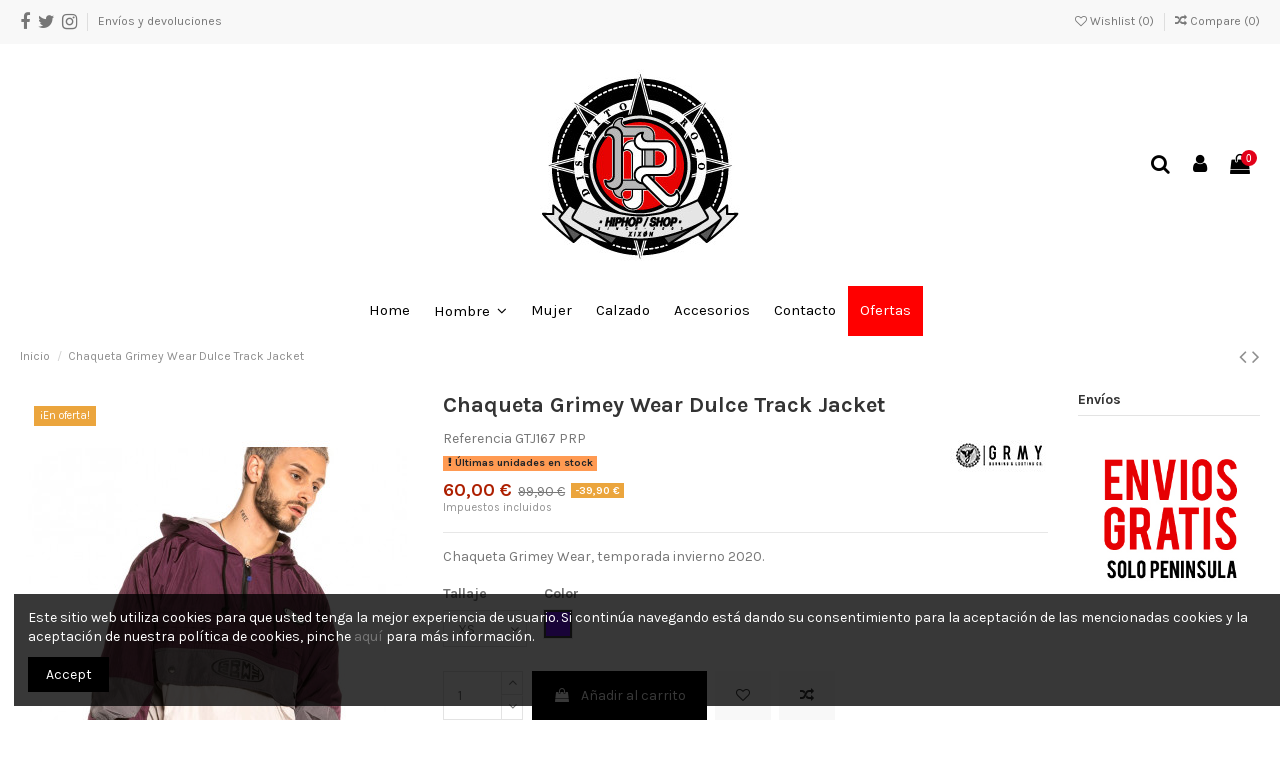

--- FILE ---
content_type: text/html; charset=utf-8
request_url: https://distritorojoshop.es/inicio/743-5008-chaqueta-grimey-wear-dulce-track-jacket.html
body_size: 19771
content:
<!doctype html>
<html lang="es">

<head>
    
        
  <meta charset="utf-8">


  <meta http-equiv="x-ua-compatible" content="ie=edge">



    <link rel="canonical" href="https://distritorojoshop.es/inicio/743-chaqueta-grimey-wear-dulce-track-jacket.html">

  <title>Chaqueta Grimey Wear Dulce Track Jacket Tamaño ropa chico XS Color Violeta</title>
  <meta name="description" content="Chaqueta Grimey Wear, temporada invierno 2020.">
  <meta name="keywords" content="">
    
    

   



    <meta property="og:type" content="product">
    <meta property="og:url" content="https://distritorojoshop.es/inicio/743-5008-chaqueta-grimey-wear-dulce-track-jacket.html">
    <meta property="og:title" content="Chaqueta Grimey Wear Dulce Track Jacket Tamaño ropa chico XS Color Violeta">
    <meta property="og:site_name" content="Distrito Rojo">
    <meta property="og:description" content="Chaqueta Grimey Wear, temporada invierno 2020.">
    <meta property="og:image" content="https://distritorojoshop.es/4798-thickbox_default/chaqueta-grimey-wear-dulce-track-jacket.jpg">





  


	


      <meta name="viewport" content="initial-scale=1,user-scalable=no,maximum-scale=1,width=device-width">
  




  <link rel="icon" type="image/vnd.microsoft.icon" href="/img/favicon.ico?1562094175">
  <link rel="shortcut icon" type="image/x-icon" href="/img/favicon.ico?1562094175">
    


<!-- Google Tag Manager -->
<script>(function(w,d,s,l,i){w[l]=w[l]||[];w[l].push({'gtm.start':
new Date().getTime(),event:'gtm.js'});var f=d.getElementsByTagName(s)[0],
j=d.createElement(s),dl=l!='dataLayer'?'&l='+l:'';j.async=true;j.src=
'https://www.googletagmanager.com/gtm.js?id='+i+dl;f.parentNode.insertBefore(j,f);
})(window,document,'script','dataLayer','GTM-NPTX7WQ');</script>
<!-- End Google Tag Manager -->



      <link href="https://fonts.googleapis.com/css?family=Karla:400,700" rel="stylesheet">
    



    <link rel="stylesheet" href="https://distritorojoshop.es/themes/warehouse/assets/css/theme.css" type="text/css" media="all">
  <link rel="stylesheet" href="https://distritorojoshop.es/modules/revsliderprestashop/public/assets/fonts/pe-icon-7-stroke/css/pe-icon-7-stroke.css" type="text/css" media="all">
  <link rel="stylesheet" href="https://distritorojoshop.es/modules/revsliderprestashop/public/assets/css/settings.css" type="text/css" media="all">
  <link rel="stylesheet" href="https://distritorojoshop.es/modules/iqitcountdown/views/css/front.css" type="text/css" media="all">
  <link rel="stylesheet" href="https://distritorojoshop.es/modules/ph_simpleblog/css/ph_simpleblog.css" type="text/css" media="all">
  <link rel="stylesheet" href="https://distritorojoshop.es/modules/ph_simpleblog/css/custom.css" type="text/css" media="all">
  <link rel="stylesheet" href="https://distritorojoshop.es/modules/iqitcompare/views/css/front.css" type="text/css" media="all">
  <link rel="stylesheet" href="https://distritorojoshop.es/modules/iqitcookielaw/views/css/front.css" type="text/css" media="all">
  <link rel="stylesheet" href="https://distritorojoshop.es/modules/iqitelementor/views/css/frontend.min.css" type="text/css" media="all">
  <link rel="stylesheet" href="https://distritorojoshop.es/modules/iqitmegamenu/views/css/front.css" type="text/css" media="all">
  <link rel="stylesheet" href="https://distritorojoshop.es/modules/iqitreviews/views/css/front.css" type="text/css" media="all">
  <link rel="stylesheet" href="https://distritorojoshop.es/modules/iqitsizecharts/views/css/front.css" type="text/css" media="all">
  <link rel="stylesheet" href="https://distritorojoshop.es/modules/iqitthemeeditor/views/css/custom_s_1.css" type="text/css" media="all">
  <link rel="stylesheet" href="https://distritorojoshop.es/modules/iqitwishlist/views/css/front.css" type="text/css" media="all">
  <link rel="stylesheet" href="https://distritorojoshop.es/modules/iqitextendedproduct/views/css/front.css" type="text/css" media="all">
  <link rel="stylesheet" href="https://distritorojoshop.es/modules/iqitsociallogin/views/css/front.css" type="text/css" media="all">
  <link rel="stylesheet" href="https://distritorojoshop.es/modules/iqitcookielaw/views/css/custom_s_1.css" type="text/css" media="all">
  <link rel="stylesheet" href="https://distritorojoshop.es/modules/iqitmegamenu/views/css/iqitmegamenu_s_1.css" type="text/css" media="all">
  <link rel="stylesheet" href="https://distritorojoshop.es/themes/warehousechild/assets/css/font-awesome/css/font-awesome.css" type="text/css" media="all">
  <link rel="stylesheet" href="https://distritorojoshop.es/themes/warehouse/assets/css/custom.css" type="text/css" media="all">




  

  <script type="text/javascript">
        var elementorFrontendConfig = {"isEditMode":"","stretchedSectionContainer":"","is_rtl":""};
        var iqitTheme = {"rm_sticky":"0","rm_breakpoint":0,"op_preloader":"0","cart_style":"floating","cart_confirmation":"modal","h_layout":"3","f_fixed":"","f_layout":"4","h_absolute":"0","h_sticky":"0","hw_width":"inherit","h_search_type":"full","pl_lazyload":true,"pl_infinity":false,"pl_rollover":true,"pl_crsl_autoplay":false,"pl_slider_ld":5,"pl_slider_d":4,"pl_slider_t":3,"pl_slider_p":2,"pp_thumbs":"bottom","pp_zoom":"inner","pp_tabs":"tabh"};
        var iqitcompare = {"nbProducts":0};
        var iqitcountdown_days = "d.";
        var iqitfdc_from = 0;
        var iqitmegamenu = {"sticky":"false","containerSelector":"#wrapper > .container"};
        var iqitreviews = [];
        var iqitwishlist = {"nbProducts":0};
        var prestashop = {"cart":{"products":[],"totals":{"total":{"type":"total","label":"Total","amount":0,"value":"0,00\u00a0\u20ac"},"total_including_tax":{"type":"total","label":"Total (impuestos incl.)","amount":0,"value":"0,00\u00a0\u20ac"},"total_excluding_tax":{"type":"total","label":"Total (impuestos excl.)","amount":0,"value":"0,00\u00a0\u20ac"}},"subtotals":{"products":{"type":"products","label":"Subtotal","amount":0,"value":"0,00\u00a0\u20ac"},"discounts":null,"shipping":{"type":"shipping","label":"Transporte","amount":0,"value":"Gratis"},"tax":null},"products_count":0,"summary_string":"0 art\u00edculos","vouchers":{"allowed":0,"added":[]},"discounts":[],"minimalPurchase":0,"minimalPurchaseRequired":""},"currency":{"name":"euro","iso_code":"EUR","iso_code_num":"978","sign":"\u20ac"},"customer":{"lastname":null,"firstname":null,"email":null,"birthday":null,"newsletter":null,"newsletter_date_add":null,"optin":null,"website":null,"company":null,"siret":null,"ape":null,"is_logged":false,"gender":{"type":null,"name":null},"addresses":[]},"language":{"name":"Espa\u00f1ol (Spanish)","iso_code":"es","locale":"es-ES","language_code":"es","is_rtl":"0","date_format_lite":"d\/m\/Y","date_format_full":"d\/m\/Y H:i:s","id":1},"page":{"title":"","canonical":null,"meta":{"title":"Chaqueta Grimey Wear Dulce Track Jacket Tama\u00f1o ropa chico XS Color Violeta","description":"Chaqueta Grimey Wear, temporada invierno 2020.","keywords":"","robots":"index"},"page_name":"product","body_classes":{"lang-es":true,"lang-rtl":false,"country-ES":true,"currency-EUR":true,"layout-full-width":true,"page-product":true,"tax-display-enabled":true,"product-id-743":true,"product-Chaqueta Grimey Wear Dulce Track Jacket":true,"product-id-category-2":true,"product-id-manufacturer-12":true,"product-id-supplier-0":true,"product-on-sale":true,"product-available-for-order":true},"admin_notifications":[]},"shop":{"name":"Distrito Rojo","logo":"\/img\/distrito-rojo-logo-1562094175.jpg","stores_icon":"\/img\/logo_stores.png","favicon":"\/img\/favicon.ico"},"urls":{"base_url":"https:\/\/distritorojoshop.es\/","current_url":"https:\/\/distritorojoshop.es\/inicio\/743-5008-chaqueta-grimey-wear-dulce-track-jacket.html","shop_domain_url":"https:\/\/distritorojoshop.es","img_ps_url":"https:\/\/distritorojoshop.es\/img\/","img_cat_url":"https:\/\/distritorojoshop.es\/img\/c\/","img_lang_url":"https:\/\/distritorojoshop.es\/img\/l\/","img_prod_url":"https:\/\/distritorojoshop.es\/img\/p\/","img_manu_url":"https:\/\/distritorojoshop.es\/img\/m\/","img_sup_url":"https:\/\/distritorojoshop.es\/img\/su\/","img_ship_url":"https:\/\/distritorojoshop.es\/img\/s\/","img_store_url":"https:\/\/distritorojoshop.es\/img\/st\/","img_col_url":"https:\/\/distritorojoshop.es\/img\/co\/","img_url":"https:\/\/distritorojoshop.es\/themes\/warehousechild\/assets\/img\/","css_url":"https:\/\/distritorojoshop.es\/themes\/warehousechild\/assets\/css\/","js_url":"https:\/\/distritorojoshop.es\/themes\/warehousechild\/assets\/js\/","pic_url":"https:\/\/distritorojoshop.es\/upload\/","pages":{"address":"https:\/\/distritorojoshop.es\/direccion","addresses":"https:\/\/distritorojoshop.es\/direcciones","authentication":"https:\/\/distritorojoshop.es\/iniciar-sesion","cart":"https:\/\/distritorojoshop.es\/carrito","category":"https:\/\/distritorojoshop.es\/index.php?controller=category","cms":"https:\/\/distritorojoshop.es\/index.php?controller=cms","contact":"https:\/\/distritorojoshop.es\/contactenos","discount":"https:\/\/distritorojoshop.es\/descuento","guest_tracking":"https:\/\/distritorojoshop.es\/seguimiento-pedido-invitado","history":"https:\/\/distritorojoshop.es\/historial-compra","identity":"https:\/\/distritorojoshop.es\/datos-personales","index":"https:\/\/distritorojoshop.es\/","my_account":"https:\/\/distritorojoshop.es\/mi-cuenta","order_confirmation":"https:\/\/distritorojoshop.es\/confirmacion-pedido","order_detail":"https:\/\/distritorojoshop.es\/index.php?controller=order-detail","order_follow":"https:\/\/distritorojoshop.es\/seguimiento-pedido","order":"https:\/\/distritorojoshop.es\/pedido","order_return":"https:\/\/distritorojoshop.es\/index.php?controller=order-return","order_slip":"https:\/\/distritorojoshop.es\/facturas-abono","pagenotfound":"https:\/\/distritorojoshop.es\/pagina-no-encontrada","password":"https:\/\/distritorojoshop.es\/recuperar-contrase\u00f1a","pdf_invoice":"https:\/\/distritorojoshop.es\/index.php?controller=pdf-invoice","pdf_order_return":"https:\/\/distritorojoshop.es\/index.php?controller=pdf-order-return","pdf_order_slip":"https:\/\/distritorojoshop.es\/index.php?controller=pdf-order-slip","prices_drop":"https:\/\/distritorojoshop.es\/productos-rebajados","product":"https:\/\/distritorojoshop.es\/index.php?controller=product","search":"https:\/\/distritorojoshop.es\/busqueda","sitemap":"https:\/\/distritorojoshop.es\/mapa del sitio","stores":"https:\/\/distritorojoshop.es\/tiendas","supplier":"https:\/\/distritorojoshop.es\/proveedor","register":"https:\/\/distritorojoshop.es\/iniciar-sesion?create_account=1","order_login":"https:\/\/distritorojoshop.es\/pedido?login=1"},"alternative_langs":{"es":"https:\/\/distritorojoshop.es\/inicio\/743-chaqueta-grimey-wear-dulce-track-jacket.html"},"theme_assets":"\/themes\/warehousechild\/assets\/","actions":{"logout":"https:\/\/distritorojoshop.es\/?mylogout="},"no_picture_image":{"bySize":{"small_default":{"url":"https:\/\/distritorojoshop.es\/img\/p\/es-default-small_default.jpg","width":98,"height":127},"cart_default":{"url":"https:\/\/distritorojoshop.es\/img\/p\/es-default-cart_default.jpg","width":125,"height":162},"home_default":{"url":"https:\/\/distritorojoshop.es\/img\/p\/es-default-home_default.jpg","width":236,"height":305},"large_default":{"url":"https:\/\/distritorojoshop.es\/img\/p\/es-default-large_default.jpg","width":381,"height":492},"medium_default":{"url":"https:\/\/distritorojoshop.es\/img\/p\/es-default-medium_default.jpg","width":452,"height":584},"thickbox_default":{"url":"https:\/\/distritorojoshop.es\/img\/p\/es-default-thickbox_default.jpg","width":1100,"height":1422}},"small":{"url":"https:\/\/distritorojoshop.es\/img\/p\/es-default-small_default.jpg","width":98,"height":127},"medium":{"url":"https:\/\/distritorojoshop.es\/img\/p\/es-default-large_default.jpg","width":381,"height":492},"large":{"url":"https:\/\/distritorojoshop.es\/img\/p\/es-default-thickbox_default.jpg","width":1100,"height":1422},"legend":""}},"configuration":{"display_taxes_label":true,"is_catalog":false,"show_prices":true,"opt_in":{"partner":true},"quantity_discount":{"type":"price","label":"Precio"},"voucher_enabled":0,"return_enabled":0},"field_required":[],"breadcrumb":{"links":[{"title":"Inicio","url":"https:\/\/distritorojoshop.es\/"},{"title":"Chaqueta Grimey Wear Dulce Track Jacket","url":"https:\/\/distritorojoshop.es\/inicio\/743-5008-chaqueta-grimey-wear-dulce-track-jacket.html#\/tamano_ropa_chico-xs\/color-violeta"}],"count":2},"link":{"protocol_link":"https:\/\/","protocol_content":"https:\/\/"},"time":1767968452,"static_token":"0eb6ce6db837553e87a73ffc05ff1cd8","token":"7757ec9869daf85827e45f3ce62f63c2"};
      </script>



  



    
    <meta property="product:pretax_price:amount" content="60">
    <meta property="product:pretax_price:currency" content="EUR">
    <meta property="product:price:amount" content="60">
    <meta property="product:price:currency" content="EUR">
    
    

    </head>

<body id="product" class="lang-es country-es currency-eur layout-full-width page-product tax-display-enabled product-id-743 product-chaqueta-grimey-wear-dulce-track-jacket product-id-category-2 product-id-manufacturer-12 product-id-supplier-0 product-on-sale product-available-for-order body-desktop-header-style-w-3">


<!-- Google Tag Manager (noscript) -->
<noscript><iframe src="https://www.googletagmanager.com/ns.html?id=GTM-NPTX7WQ"
height="0" width="0" style="display:none;visibility:hidden"></iframe></noscript>
<!-- End Google Tag Manager (noscript) -->



    


<main id="main-page-content"  >
    
            

    <header id="header" class="desktop-header-style-w-3">
        
            
  <div class="header-banner">
    
  </div>




            <nav class="header-nav">
        <div class="container">
    
        <div class="row justify-content-between">
            <div class="col col-auto col-md left-nav">
                 <div class="d-inline-block"> 

<ul class="social-links _topbar">
  <li class="facebook"><a href="https://www.facebook.com/Distrito-Rojo-1465286307120590/" target="_blank"><i class="fa fa-facebook" aria-hidden="true"></i></a></li>  <li class="twitter"><a href="https://twitter.com/distritorojo/" target="_blank"><i class="fa fa-twitter" aria-hidden="true"></i></a></li>  <li class="instagram"><a href="https://www.instagram.com/distritorojo/" target="_blank"><i class="fa fa-instagram" aria-hidden="true"></i></a></li>          </ul>

 </div>                             <div class="block-iqitlinksmanager block-iqitlinksmanager-2 block-links-inline d-inline-block">
            <ul>
                                                            <li>
                            <a
                                    href="https://distritorojoshop.es/content/1-envios-y-devoluciones"
                                    title="Nuestros términos y condiciones de envío"                            >
                                Envíos y devoluciones
                            </a>
                        </li>
                                                </ul>
        </div>
    
            </div>
            <div class="col col-auto center-nav text-center">
                
             </div>
            <div class="col col-auto col-md right-nav text-right">
                <div class="d-inline-block">
    <a href="//distritorojoshop.es/module/iqitwishlist/view">
        <i class="fa fa-heart-o" aria-hidden="true"></i> Wishlist (<span
                id="iqitwishlist-nb"></span>)
    </a>
</div>
<div class="d-inline-block">
    <a href="//distritorojoshop.es/module/iqitcompare/comparator">
        <i class="fa fa-random" aria-hidden="true"></i> <span>Compare (<span
                    id="iqitcompare-nb"></span>)</span>
    </a>
</div>

             </div>
        </div>

                        </div>
            </nav>
        



<div id="desktop-header" class="desktop-header-style-3">
            
<div class="header-top">
    <div id="desktop-header-container" class="container">
        <div class="row align-items-center">
                            <div class="col col-header-left">
                                        
                </div>
                <div class="col col-header-center text-center">
                    <div id="desktop_logo">
                        <a href="https://distritorojoshop.es/">
                            <img class="logo img-fluid"
                                 src="/img/distrito-rojo-logo-1562094175.jpg"                                  alt="Distrito Rojo">
                        </a>
                    </div>
                    
                </div>
                        <div class="col  col-header-right">
                <div class="row no-gutters justify-content-end">
                                            <div id="header-search-btn" class="col col-auto header-btn-w header-search-btn-w">
    <a data-toggle="dropdown" id="header-search-btn-drop"  class="header-btn header-search-btn" data-display="static">
        <i class="fa fa-search fa-fw icon" aria-hidden="true"></i>
        <span class="title">Buscar</span>
    </a>
        <div class="dropdown-menu-custom  dropdown-menu">
        <div class="dropdown-content modal-backdrop fullscreen-search">
            
<!-- Block search module TOP -->
<div id="search_widget" class="search-widget" data-search-controller-url="//distritorojoshop.es/busqueda?order=product.position.desc">
    <form method="get" action="//distritorojoshop.es/busqueda?order=product.position.desc">
        <input type="hidden" name="controller" value="search">
        <div class="input-group">
            <input type="hidden" name="order" value="product.position.desc" />
            <input type="text" name="s" value="" data-all-text="Show all results"
                   placeholder="Search our catalog" class="form-control form-search-control" />
            <button type="submit" class="search-btn">
                <i class="fa fa-search"></i>
            </button>
        </div>
    </form>
</div>
<!-- /Block search module TOP -->

            <div id="fullscreen-search-backdrop"></div>
        </div>
    </div>
    </div>
                    
                    
                                            <div id="header-user-btn" class="col col-auto header-btn-w header-user-btn-w">
            <a href="https://distritorojoshop.es/mi-cuenta"
           title="Acceda a su cuenta de cliente"
           rel="nofollow" class="header-btn header-user-btn">
            <i class="fa fa-user fa-fw icon" aria-hidden="true"></i>
            <span class="title">Iniciar sesión</span>
        </a>
    </div>
                                        

                    

                                            
                                                    <div id="ps-shoppingcart-wrapper" class="col col-auto">
    <div id="ps-shoppingcart"
         class="header-btn-w header-cart-btn-w ps-shoppingcart dropdown">
         <div id="blockcart" class="blockcart cart-preview"
         data-refresh-url="//distritorojoshop.es/module/ps_shoppingcart/ajax">
        <a id="cart-toogle" class="cart-toogle header-btn header-cart-btn" data-toggle="dropdown" data-display="static">
            <i class="fa fa-shopping-bag fa-fw icon" aria-hidden="true"><span class="cart-products-count-btn">0</span></i>
            <span class="info-wrapper">
            <span class="title">Carrito</span>
            <span class="cart-toggle-details">
            <span class="text-faded cart-separator"> / </span>
                            Empty
                        </span>
            </span>
        </a>
        <div id="_desktop_blockcart-content" class="dropdown-menu-custom dropdown-menu">
    <div id="blockcart-content" class="blockcart-content" >
        <div class="cart-title">
            <span class="modal-title">Your cart</span>
            <button type="button" id="js-cart-close" class="close">
                <span>×</span>
            </button>
            <hr>
        </div>
                    <span class="no-items">No hay más artículos en su carrito</span>
            </div>
</div> </div>




    </div>
</div>
                                                
                                    </div>
                
            </div>
            <div class="col-12">
                <div class="row">
                    
                </div>
            </div>
        </div>
    </div>
</div>
<div class="container iqit-megamenu-container">	<div id="iqitmegamenu-wrapper" class="iqitmegamenu-wrapper iqitmegamenu-all">
		<div class="container container-iqitmegamenu">
		<div id="iqitmegamenu-horizontal" class="iqitmegamenu  clearfix" role="navigation">

								
				<nav id="cbp-hrmenu" class="cbp-hrmenu cbp-horizontal cbp-hrsub-narrow">
					<ul>
												<li id="cbp-hrmenu-tab-1" class="cbp-hrmenu-tab cbp-hrmenu-tab-1 ">
	<a href="https://distritorojoshop.es/" class="nav-link" >

								<span class="cbp-tab-title">
								Home</span>
														</a>
													</li>
												<li id="cbp-hrmenu-tab-15" class="cbp-hrmenu-tab cbp-hrmenu-tab-15  cbp-has-submeu">
	<a href="https://distritorojoshop.es/10-hombre" class="nav-link" >

								<span class="cbp-tab-title">
								Hombre <i class="fa fa-angle-down cbp-submenu-aindicator"></i></span>
														</a>
														<div class="cbp-hrsub col-6">
								<div class="cbp-hrsub-inner">
									<div class="container iqitmegamenu-submenu-container">
									
																																	




<div class="row menu_row menu-element  first_rows menu-element-id-1">
                

                                                




    <div class="col-6 cbp-menu-column cbp-menu-element menu-element-id-5 ">
        <div class="cbp-menu-column-inner">
                        
                
                
                    
                                                    <div class="row cbp-categories-row">
                                                                                                            <div class="col-12">
                                            <div class="cbp-category-link-w"><a href="https://distritorojoshop.es/10-hombre"
                                                                                class="cbp-column-title nav-link cbp-category-title">Hombre</a>
                                                                                                                                                    
    <ul class="cbp-links cbp-category-tree"><li ><div class="cbp-category-link-w"><a href="https://distritorojoshop.es/12-pantalones">Pantalones</a></div></li><li ><div class="cbp-category-link-w"><a href="https://distritorojoshop.es/13-camisetas">Camisetas</a></div></li><li ><div class="cbp-category-link-w"><a href="https://distritorojoshop.es/14-sudaderas">Sudaderas</a></div></li><li ><div class="cbp-category-link-w"><a href="https://distritorojoshop.es/20-abrigos">Abrigos</a></div></li><li ><div class="cbp-category-link-w"><a href="https://distritorojoshop.es/21-camisas">Camisas</a></div></li><li ><div class="cbp-category-link-w"><a href="https://distritorojoshop.es/22-camisetas-nba">Camisetas NBA</a></div></li><li ><div class="cbp-category-link-w"><a href="https://distritorojoshop.es/23-cortavientos">Cortavientos</a></div></li><li ><div class="cbp-category-link-w"><a href="https://distritorojoshop.es/24-track-jacket">Track Jacket</a></div></li><li ><div class="cbp-category-link-w"><a href="https://distritorojoshop.es/26-calzado-hombre">Calzado hombre</a></div></li><li ><div class="cbp-category-link-w"><a href="https://distritorojoshop.es/31-gorras">Gorras</a></div></li></ul>

                                                                                            </div>
                                        </div>
                                                                                                </div>
                                            
                
            

            
            </div>    </div>
                                    




    <div class="col-6 cbp-menu-column cbp-menu-element menu-element-id-6 ">
        <div class="cbp-menu-column-inner">
                        
                
                
                    
                                                    <div class="row cbp-categories-row">
                                                                                                            <div class="col-12">
                                            <div class="cbp-category-link-w"><a href="https://distritorojoshop.es/19-accesorios"
                                                                                class="cbp-column-title nav-link cbp-category-title">Accesorios</a>
                                                                                                                                                    
    <ul class="cbp-links cbp-category-tree"><li ><div class="cbp-category-link-w"><a href="https://distritorojoshop.es/27-calcetines">Calcetines</a></div></li><li ><div class="cbp-category-link-w"><a href="https://distritorojoshop.es/28-banadores">Bañadores</a></div></li><li ><div class="cbp-category-link-w"><a href="https://distritorojoshop.es/29-gorros">Gorros</a></div></li><li ><div class="cbp-category-link-w"><a href="https://distritorojoshop.es/30-gorras">Gorras</a></div></li></ul>

                                                                                            </div>
                                        </div>
                                                                                                </div>
                                            
                
            

            
            </div>    </div>
                            
                </div>
																					
																			</div>
								</div>
							</div>
													</li>
												<li id="cbp-hrmenu-tab-4" class="cbp-hrmenu-tab cbp-hrmenu-tab-4 ">
	<a href="https://distritorojoshop.es/17-mujer" class="nav-link" >

								<span class="cbp-tab-title">
								Mujer</span>
														</a>
													</li>
												<li id="cbp-hrmenu-tab-5" class="cbp-hrmenu-tab cbp-hrmenu-tab-5 ">
	<a href="https://distritorojoshop.es/18-calzado" class="nav-link" >

								<span class="cbp-tab-title">
								Calzado</span>
														</a>
													</li>
												<li id="cbp-hrmenu-tab-6" class="cbp-hrmenu-tab cbp-hrmenu-tab-6 ">
	<a href="https://distritorojoshop.es/19-accesorios" class="nav-link" >

								<span class="cbp-tab-title">
								Accesorios</span>
														</a>
													</li>
												<li id="cbp-hrmenu-tab-7" class="cbp-hrmenu-tab cbp-hrmenu-tab-7 ">
	<a href="https://distritorojoshop.es/" class="nav-link" >

								<span class="cbp-tab-title">
								Contacto</span>
														</a>
													</li>
												<li id="cbp-hrmenu-tab-14" class="cbp-hrmenu-tab cbp-hrmenu-tab-14 ">
	<a href="https://distritorojoshop.es/15-ofertas" class="nav-link" >

								<span class="cbp-tab-title">
								Ofertas</span>
														</a>
													</li>
											</ul>
				</nav>
		</div>
		</div>
		<div id="sticky-cart-wrapper"></div>
	</div>

<div id="_desktop_iqitmegamenu-mobile">
	<ul id="iqitmegamenu-mobile">
		



	
	<li><a href="https://distritorojoshop.es/">Inicio</a></li><li><span class="mm-expand"><i class="fa fa-angle-down expand-icon" aria-hidden="true"></i><i class="fa fa-angle-up close-icon" aria-hidden="true"></i></span><a href="https://distritorojoshop.es/10-hombre">Hombre</a>
	<ul><li><a href="https://distritorojoshop.es/12-pantalones">Pantalones</a></li><li><a href="https://distritorojoshop.es/13-camisetas">Camisetas</a></li><li><a href="https://distritorojoshop.es/14-sudaderas">Sudaderas</a></li><li><a href="https://distritorojoshop.es/20-abrigos">Abrigos</a></li><li><a href="https://distritorojoshop.es/21-camisas">Camisas</a></li><li><a href="https://distritorojoshop.es/22-camisetas-nba">Camisetas NBA</a></li><li><a href="https://distritorojoshop.es/23-cortavientos">Cortavientos</a></li><li><a href="https://distritorojoshop.es/24-track-jacket">Track Jacket</a></li><li><a href="https://distritorojoshop.es/26-calzado-hombre">Calzado hombre</a></li><li><a href="https://distritorojoshop.es/31-gorras">Gorras</a></li></ul></li><li><span class="mm-expand"><i class="fa fa-angle-down expand-icon" aria-hidden="true"></i><i class="fa fa-angle-up close-icon" aria-hidden="true"></i></span><a href="https://distritorojoshop.es/17-mujer">Mujer</a>
	<ul><li><a href="https://distritorojoshop.es/25-calzado-mujer">Calzado Mujer</a></li></ul></li><li><a href="https://distritorojoshop.es/18-calzado">Calzado</a></li><li><span class="mm-expand"><i class="fa fa-angle-down expand-icon" aria-hidden="true"></i><i class="fa fa-angle-up close-icon" aria-hidden="true"></i></span><a href="https://distritorojoshop.es/19-accesorios">Accesorios</a>
	<ul><li><a href="https://distritorojoshop.es/27-calcetines">Calcetines</a></li><li><a href="https://distritorojoshop.es/28-banadores">Bañadores</a></li><li><a href="https://distritorojoshop.es/29-gorros">Gorros</a></li><li><a href="https://distritorojoshop.es/30-gorras">Gorras</a></li></ul></li><li><a href="https://distritorojoshop.es/15-ofertas">Ofertas</a></li>
	</ul>
</div>
</div>


    </div>



    <div id="mobile-header" class="mobile-header-style-1">
                    <div id="mobile-header-sticky">
    <div class="container">
        <div class="mobile-main-bar">
            <div class="row no-gutters align-items-center row-mobile-header">
                <div class="col col-auto col-mobile-btn col-mobile-btn-menu col-mobile-menu-dropdown">
                    <a class="m-nav-btn" data-toggle="dropdown" data-display="static"><i class="fa fa-bars" aria-hidden="true"></i>
                        <span>Menu</span></a>
                    <div id="_mobile_iqitmegamenu-mobile" class="dropdown-menu-custom dropdown-menu"></div>
                </div>
                <div id="mobile-btn-search" class="col col-auto col-mobile-btn col-mobile-btn-search">
                    <a class="m-nav-btn" data-toggle="dropdown" data-display="static"><i class="fa fa-search" aria-hidden="true"></i>
                        <span>Buscar</span></a>
                    <div id="search-widget-mobile" class="dropdown-content dropdown-menu dropdown-mobile search-widget">
                        <form method="get" action="https://distritorojoshop.es/busqueda">
                            <input type="hidden" name="controller" value="search">
                            <div class="input-group">
                                <input type="text" name="s" value=""
                                       placeholder="Buscar" data-all-text="Show all results" class="form-control form-search-control">
                                <button type="submit" class="search-btn">
                                    <i class="fa fa-search"></i>
                                </button>
                            </div>
                        </form>
                    </div>
                </div>
                <div class="col col-mobile-logo text-center">
                    <a href="https://distritorojoshop.es/">
                        <img class="logo img-fluid"
                             src="/img/distrito-rojo-logo-1562094175.jpg"                              alt="Distrito Rojo">
                    </a>
                </div>
                <div class="col col-auto col-mobile-btn col-mobile-btn-account">
                    <a href="https://distritorojoshop.es/mi-cuenta" class="m-nav-btn"><i class="fa fa-user" aria-hidden="true"></i>
                        <span>Iniciar sesión</span></a>
                </div>
                
                                <div class="col col-auto col-mobile-btn col-mobile-btn-cart ps-shoppingcart dropdown">
                    <div id="mobile-cart-wrapper">
                    <a id="mobile-cart-toogle"  class="m-nav-btn" data-toggle="dropdown" data-display="static"><i class="fa fa-shopping-bag mobile-bag-icon" aria-hidden="true"><span id="mobile-cart-products-count" class="cart-products-count cart-products-count-btn">
                                
                                                                    0
                                                                
                            </span></i>
                        <span>Carrito</span></a>
                    <div id="_mobile_blockcart-content" class="dropdown-menu-custom dropdown-menu"></div>
                    </div>
                </div>
                            </div>
        </div>
    </div>
</div>


            </div>

        
    </header>

    <section id="wrapper">
        
        

<div class="container">
<nav data-depth="2" class="breadcrumb">
                <div class="row align-items-center">
                <div class="col">
                    <ol itemscope itemtype="https://schema.org/BreadcrumbList">
                        
                                                            
                                    <li itemprop="itemListElement" itemscope
                                        itemtype="http://schema.org/ListItem">
                                        <a  itemtype="http://schema.org/Thing"
                                            itemprop="item" href="https://distritorojoshop.es/" >
                                            <span itemprop="name">Inicio</span>
                                        </a>
                                        <meta itemprop="position" content="1">
                                    </li>
                                
                                                            
                                    <li itemprop="itemListElement" itemscope
                                        itemtype="http://schema.org/ListItem">
                                        <a  itemtype="http://schema.org/Thing"
                                            itemprop="item" href="https://distritorojoshop.es/inicio/743-5008-chaqueta-grimey-wear-dulce-track-jacket.html#/tamano_ropa_chico-xs/color-violeta" >
                                            <span itemprop="name">Chaqueta Grimey Wear Dulce Track Jacket</span>
                                        </a>
                                        <meta itemprop="position" content="2">
                                    </li>
                                
                                                    
                    </ol>
                </div>
                <div class="col col-auto"> <div id="iqitproductsnav">
            <a href="https://distritorojoshop.es/inicio/715-4717-pantalon-corto-vaquero-yanga-cargo-denim-shorts.html#/tamano_ropa_chico-l/color-azul" title="Previous product">
            <i class="fa fa-angle-left" aria-hidden="true"></i>
        </a>
                <a href="https://distritorojoshop.es/inicio/756-5109-rinonera-grimey-wear-dulce-fanny-pack.html#/color-negro/tallas_gorras-talla_unica" title="Next product">
            <i class="fa fa-angle-right" aria-hidden="true"></i>
        </a>
    </div>
</div>
            </div>
            </nav>
</div>
        <div id="inner-wrapper" class="container">
            
            
                
<aside id="notifications">
    
    
    
    </aside>
            

            

                
    <div id="content-wrapper">
        
        
    <section id="main">
        <div id="product-preloader"><i class="fa fa-circle-o-notch fa-spin"></i></div>
        <div id="main-product-wrapper" itemscope itemtype="https://schema.org/Product">
        <meta itemprop="url" content="https://distritorojoshop.es/inicio/743-5008-chaqueta-grimey-wear-dulce-track-jacket.html#/80-tamano_ropa_chico-xs/96-color-violeta">

        <div class="row product-info-row">
            <div class="col-md-4 col-product-image">
                
                    <section class="page-content" id="content">
                        

                            
                                <div class="images-container images-container-bottom">
            
    <div class="product-cover">

        
            <ul class="product-flags">
                                    <li class="product-flag on-sale">¡En oferta!</li>
                            </ul>
        

        <a class="expander" data-toggle="modal" data-target="#product-modal"><span><i class="fa fa-expand" aria-hidden="true"></i></span></a>        <div id="product-images-large" class="product-images-large slick-slider">
                                                <div>
                        <div class="easyzoom easyzoom-product">
                            <a href="https://distritorojoshop.es/4798-thickbox_default/chaqueta-grimey-wear-dulce-track-jacket.jpg" class="js-easyzoom-trigger"></a>
                        </div>
                        <img
                                 src="https://distritorojoshop.es/4798-large_default/chaqueta-grimey-wear-dulce-track-jacket.jpg"                                data-image-large-src="https://distritorojoshop.es/4798-thickbox_default/chaqueta-grimey-wear-dulce-track-jacket.jpg"
                                alt=""
                                title=""
                                itemprop="image"
                                content="https://distritorojoshop.es/4798-large_default/chaqueta-grimey-wear-dulce-track-jacket.jpg"
                                width="381"
                                height="492"
                                class="img-fluid"
                        >
                    </div>
                                    <div>
                        <div class="easyzoom easyzoom-product">
                            <a href="https://distritorojoshop.es/4799-thickbox_default/chaqueta-grimey-wear-dulce-track-jacket.jpg" class="js-easyzoom-trigger"></a>
                        </div>
                        <img
                                data-lazy="https://distritorojoshop.es/4799-large_default/chaqueta-grimey-wear-dulce-track-jacket.jpg"                                data-image-large-src="https://distritorojoshop.es/4799-thickbox_default/chaqueta-grimey-wear-dulce-track-jacket.jpg"
                                alt=""
                                title=""
                                itemprop="image"
                                content="https://distritorojoshop.es/4799-large_default/chaqueta-grimey-wear-dulce-track-jacket.jpg"
                                width="381"
                                height="492"
                                class="img-fluid"
                        >
                    </div>
                                    <div>
                        <div class="easyzoom easyzoom-product">
                            <a href="https://distritorojoshop.es/4800-thickbox_default/chaqueta-grimey-wear-dulce-track-jacket.jpg" class="js-easyzoom-trigger"></a>
                        </div>
                        <img
                                data-lazy="https://distritorojoshop.es/4800-large_default/chaqueta-grimey-wear-dulce-track-jacket.jpg"                                data-image-large-src="https://distritorojoshop.es/4800-thickbox_default/chaqueta-grimey-wear-dulce-track-jacket.jpg"
                                alt=""
                                title=""
                                itemprop="image"
                                content="https://distritorojoshop.es/4800-large_default/chaqueta-grimey-wear-dulce-track-jacket.jpg"
                                width="381"
                                height="492"
                                class="img-fluid"
                        >
                    </div>
                                    <div>
                        <div class="easyzoom easyzoom-product">
                            <a href="https://distritorojoshop.es/4801-thickbox_default/chaqueta-grimey-wear-dulce-track-jacket.jpg" class="js-easyzoom-trigger"></a>
                        </div>
                        <img
                                data-lazy="https://distritorojoshop.es/4801-large_default/chaqueta-grimey-wear-dulce-track-jacket.jpg"                                data-image-large-src="https://distritorojoshop.es/4801-thickbox_default/chaqueta-grimey-wear-dulce-track-jacket.jpg"
                                alt=""
                                title=""
                                itemprop="image"
                                content="https://distritorojoshop.es/4801-large_default/chaqueta-grimey-wear-dulce-track-jacket.jpg"
                                width="381"
                                height="492"
                                class="img-fluid"
                        >
                    </div>
                                    <div>
                        <div class="easyzoom easyzoom-product">
                            <a href="https://distritorojoshop.es/4802-thickbox_default/chaqueta-grimey-wear-dulce-track-jacket.jpg" class="js-easyzoom-trigger"></a>
                        </div>
                        <img
                                data-lazy="https://distritorojoshop.es/4802-large_default/chaqueta-grimey-wear-dulce-track-jacket.jpg"                                data-image-large-src="https://distritorojoshop.es/4802-thickbox_default/chaqueta-grimey-wear-dulce-track-jacket.jpg"
                                alt=""
                                title=""
                                itemprop="image"
                                content="https://distritorojoshop.es/4802-large_default/chaqueta-grimey-wear-dulce-track-jacket.jpg"
                                width="381"
                                height="492"
                                class="img-fluid"
                        >
                    </div>
                                    <div>
                        <div class="easyzoom easyzoom-product">
                            <a href="https://distritorojoshop.es/4803-thickbox_default/chaqueta-grimey-wear-dulce-track-jacket.jpg" class="js-easyzoom-trigger"></a>
                        </div>
                        <img
                                data-lazy="https://distritorojoshop.es/4803-large_default/chaqueta-grimey-wear-dulce-track-jacket.jpg"                                data-image-large-src="https://distritorojoshop.es/4803-thickbox_default/chaqueta-grimey-wear-dulce-track-jacket.jpg"
                                alt=""
                                title=""
                                itemprop="image"
                                content="https://distritorojoshop.es/4803-large_default/chaqueta-grimey-wear-dulce-track-jacket.jpg"
                                width="381"
                                height="492"
                                class="img-fluid"
                        >
                    </div>
                                    </div>
    </div>

        

        <div class="js-qv-mask mask">
        <div id="product-images-thumbs" class="product-images js-qv-product-images slick-slider">
                            <div class="thumb-container">
                    <img
                            class="thumb js-thumb  selected img-fluid"
                            data-image-medium-src="https://distritorojoshop.es/4798-medium_default/chaqueta-grimey-wear-dulce-track-jacket.jpg"
                            data-image-large-src="https://distritorojoshop.es/4798-thickbox_default/chaqueta-grimey-wear-dulce-track-jacket.jpg"
                            src="https://distritorojoshop.es/4798-medium_default/chaqueta-grimey-wear-dulce-track-jacket.jpg"
                            alt=""
                            title=""
                            width="452"
                            height="584"
                            itemprop="image"
                    >
                </div>
                            <div class="thumb-container">
                    <img
                            class="thumb js-thumb img-fluid"
                            data-image-medium-src="https://distritorojoshop.es/4799-medium_default/chaqueta-grimey-wear-dulce-track-jacket.jpg"
                            data-image-large-src="https://distritorojoshop.es/4799-thickbox_default/chaqueta-grimey-wear-dulce-track-jacket.jpg"
                            src="https://distritorojoshop.es/4799-medium_default/chaqueta-grimey-wear-dulce-track-jacket.jpg"
                            alt=""
                            title=""
                            width="452"
                            height="584"
                            itemprop="image"
                    >
                </div>
                            <div class="thumb-container">
                    <img
                            class="thumb js-thumb img-fluid"
                            data-image-medium-src="https://distritorojoshop.es/4800-medium_default/chaqueta-grimey-wear-dulce-track-jacket.jpg"
                            data-image-large-src="https://distritorojoshop.es/4800-thickbox_default/chaqueta-grimey-wear-dulce-track-jacket.jpg"
                            src="https://distritorojoshop.es/4800-medium_default/chaqueta-grimey-wear-dulce-track-jacket.jpg"
                            alt=""
                            title=""
                            width="452"
                            height="584"
                            itemprop="image"
                    >
                </div>
                            <div class="thumb-container">
                    <img
                            class="thumb js-thumb img-fluid"
                            data-image-medium-src="https://distritorojoshop.es/4801-medium_default/chaqueta-grimey-wear-dulce-track-jacket.jpg"
                            data-image-large-src="https://distritorojoshop.es/4801-thickbox_default/chaqueta-grimey-wear-dulce-track-jacket.jpg"
                            src="https://distritorojoshop.es/4801-medium_default/chaqueta-grimey-wear-dulce-track-jacket.jpg"
                            alt=""
                            title=""
                            width="452"
                            height="584"
                            itemprop="image"
                    >
                </div>
                            <div class="thumb-container">
                    <img
                            class="thumb js-thumb img-fluid"
                            data-image-medium-src="https://distritorojoshop.es/4802-medium_default/chaqueta-grimey-wear-dulce-track-jacket.jpg"
                            data-image-large-src="https://distritorojoshop.es/4802-thickbox_default/chaqueta-grimey-wear-dulce-track-jacket.jpg"
                            src="https://distritorojoshop.es/4802-medium_default/chaqueta-grimey-wear-dulce-track-jacket.jpg"
                            alt=""
                            title=""
                            width="452"
                            height="584"
                            itemprop="image"
                    >
                </div>
                            <div class="thumb-container">
                    <img
                            class="thumb js-thumb img-fluid"
                            data-image-medium-src="https://distritorojoshop.es/4803-medium_default/chaqueta-grimey-wear-dulce-track-jacket.jpg"
                            data-image-large-src="https://distritorojoshop.es/4803-thickbox_default/chaqueta-grimey-wear-dulce-track-jacket.jpg"
                            src="https://distritorojoshop.es/4803-medium_default/chaqueta-grimey-wear-dulce-track-jacket.jpg"
                            alt=""
                            title=""
                            width="452"
                            height="584"
                            itemprop="image"
                    >
                </div>
                    </div>
    </div>
    
     </div>
                            

                            
                                <div class="after-cover-tumbnails text-center">






</div>
                            

                        
                    </section>
                
            </div>

            <div class="col-md-6 col-product-info">
                
                    <div class="product_header_container clearfix">

                        
                                                                                                                                        <meta itemprop="brand" content="Grimey">
                                        <div class="product-manufacturer product-manufacturer-next float-right">
                                            <a href="https://distritorojoshop.es/brand/12-grimey">
                                                <img src="https://distritorojoshop.es/img/m/12.jpg"
                                                     class="img-fluid  manufacturer-logo" alt="Grimey" />
                                            </a>
                                        </div>
                                                                                                                        

                        
                        <h1 class="h1 page-title" itemprop="name"><span>Chaqueta Grimey Wear Dulce Track Jacket</span></h1>
                    
                        
                                                                                                                                                                                                                

                    
                        


    <div class="product-prices">

        
                                        <div class="product-reference">
                    <label class="label">Referencia </label>
                    <span itemprop="sku">GTJ167 PRP</span>
                </div>
                                

        
            

        


                            
                                    <span id="product-availability"
                          class="badge badge-warning product-last-items">
                                        <i class="fa fa-exclamation" aria-hidden="true"></i>
                                                     Últimas unidades en stock
                                  </span>
                            
        

        
            <div class="has-discount"
                 itemprop="offers"
                 itemscope
                 itemtype="https://schema.org/Offer"
            >

                                    <link itemprop="availability" href="https://schema.org/InStock"/>
                                <meta itemprop="priceCurrency" content="EUR">

                <div>
                    <span class="current-price"><span itemprop="price" class="product-price" content="60">60,00 €</span></span>
                                            <span class="product-discount">
                            
                            <span class="regular-price">99,90 €</span>
                         </span>

                                                    <span class="badge badge-discount discount discount-amount">-39,90 €</span>
                        
                        
                                    </div>

                
                                    
            </div>
        

        
                    

        
                    

        
                    

        

        <div class="tax-shipping-delivery-label text-muted">
                            Impuestos incluidos
                        
            
                                                </div>
        
            </div>






                    
                    </div>
                

                <div class="product-information">
                    
                        <div id="product-description-short-743"
                             itemprop="description" class="rte-content"><p>Chaqueta Grimey Wear, temporada invierno 2020.</p></div>
                    

                    
                    <div class="product-actions">
                        
                            <form action="https://distritorojoshop.es/carrito" method="post" id="add-to-cart-or-refresh">
                                <input type="hidden" name="token" value="0eb6ce6db837553e87a73ffc05ff1cd8">
                                <input type="hidden" name="id_product" value="743"
                                       id="product_page_product_id">
                                <input type="hidden" name="id_customization" value="0"
                                       id="product_customization_id">

                                
                                    
                                    <div class="product-variants">
                    <div class="clearfix product-variants-item">
            <span class="form-control-label">Tallaje</span>
                            <div class="custom-select2">
                <select
                        id="group_1"
                        data-product-attribute="1"
                        name="group[1]"
                        class="form-control form-control-select">
                                            <option value="80"
                                title="XS" selected="selected">XS</option>
                                    </select>
                </div>
                    </div>
                            <div class="clearfix product-variants-item">
            <span class="form-control-label">Color</span>
                            <ul id="group_2">
                                            <li class="float-left input-container" data-toggle="tooltip" data-animation="false" data-placement="top" data-container= ".product-variants" title="Violeta">
                            <input class="input-color" type="radio" data-product-attribute="2"
                                   name="group[2]"
                                   value="96" checked="checked">
                            <span
                                    class="color"
                                    style="background-color: #7416ff"                                                                 ><span class="sr-only">Violeta</span></span>
                        </li>
                                    </ul>
                    </div>
            </div>
                                

                                
                                                                    

                                
                                    <div class="product-add-to-cart pt-3">

            
            <div class="row extra-small-gutters product-quantity">
                <div class="col col-12 col-sm-auto">
                    <div class="qty">
                        <input
                                type="number"
                                name="qty"
                                id="quantity_wanted"
                                value="1"
                                class="input-group"
                                min="1"
                        >
                    </div>
                </div>
                <div class="col col-12 col-sm-auto">
                    <div class="add">
                        <button
                                class="btn btn-primary btn-lg add-to-cart"
                                data-button-action="add-to-cart"
                                type="submit"
                                                        >
                            <i class="fa fa-shopping-bag fa-fw bag-icon" aria-hidden="true"></i>
                            <i class="fa fa-circle-o-notch fa-spin fa-fw spinner-icon" aria-hidden="true"></i>
                            Añadir al carrito
                        </button>

                    </div>
                </div>
                    <div class="col col-sm-auto">
        <button type="button" data-toggle="tooltip" data-placement="top"  title="Add to wishlist"
           class="btn btn-secondary btn-lg btn-iconic btn-iqitwishlist-add js-iqitwishlist-add" data-animation="false" id="iqit-wishlist-product-btn"
           data-id-product="743"
           data-id-product-attribute="5008"
           data-url="//distritorojoshop.es/module/iqitwishlist/actions">
            <i class="fa fa-heart-o not-added" aria-hidden="true"></i> <i class="fa fa-heart added"
                                                                          aria-hidden="true"></i>
        </button>
    </div>
    <div class="col col-sm-auto">
        <button type="button" data-toggle="tooltip" data-placement="top" title="Add to compare"
           class="btn btn-secondary btn-lg btn-iconic btn-iqitcompare-add js-iqitcompare-add" data-animation="false" id="iqit-compare-product-btn"
           data-id-product="743"
           data-url="//distritorojoshop.es/module/iqitcompare/actions">
            <i class="fa fa-random not-added" aria-hidden="true"></i><i class="fa fa-check added"
                                                                        aria-hidden="true"></i>
        </button>
    </div>

            </div>
        

        
            <p class="product-minimal-quantity">
                            </p>
        
    </div>
                                

                                
                                                                    

                                
                                    <div class="product-additional-info">
  
      <div class="social-sharing">
      <ul>
                  <li class="facebook">
            <a href="http://www.facebook.com/sharer.php?u=https://distritorojoshop.es/inicio/743-chaqueta-grimey-wear-dulce-track-jacket.html" title="Compartir" target="_blank" rel="noopener noreferrer">
                              <i class="fa fa-facebook" aria-hidden="true"></i>
                          </a>
          </li>
                  <li class="twitter">
            <a href="https://twitter.com/intent/tweet?text=Chaqueta Grimey Wear Dulce Track Jacket https://distritorojoshop.es/inicio/743-chaqueta-grimey-wear-dulce-track-jacket.html" title="Tuitear" target="_blank" rel="noopener noreferrer">
                              <i class="fa fa-twitter" aria-hidden="true"></i>
                          </a>
          </li>
                  <li class="googleplus">
            <a href="https://plus.google.com/share?url=https://distritorojoshop.es/inicio/743-chaqueta-grimey-wear-dulce-track-jacket.html" title="Google+" target="_blank" rel="noopener noreferrer">
                              <i class="fa fa-google-plus" aria-hidden="true"></i>
                          </a>
          </li>
                  <li class="pinterest">
            <a href="http://www.pinterest.com/pin/create/button/?media=https://distritorojoshop.es/4798/chaqueta-grimey-wear-dulce-track-jacket.jpg&amp;url=https://distritorojoshop.es/inicio/743-chaqueta-grimey-wear-dulce-track-jacket.html" title="Pinterest" target="_blank" rel="noopener noreferrer">
                              <i class="fa fa-pinterest-p" aria-hidden="true"></i>
                          </a>
          </li>
              </ul>
    </div>
  



</div>
                                

                                
                            </form>
                        

                        
                            <div class="additional_button">
    

</div>
    <script type="text/javascript" src="//s7.addthis.com/js/300/addthis_widget.js#pubid=ra-50d44b832bee7204"></script>

                        

                    </div>
                </div>
            </div>

                        <div class="col-md-2 sidebar product-sidebar">

                                    
                                            
                
                
      
    <div id="iqithtmlandbanners-block-1"  class="col col-md-12 block block-toggle block-iqithtmlandbanners-html js-block-toggle">
        <h5 class="block-title"><span>Envíos</span></h5>
        <div class="block-content rte-content">
            <p><img src="https://distritorojoshop.es/img/cms/Sin%20t%C3%ADtulo-1.jpg" alt="" width="300" height="300" /></p>
        </div>
    </div>


  


            </div>
            
        </div>

                    

    <div class="tabs product-tabs">
        <ul id="product-infos-tabs" class="nav nav-tabs">
                            <li class="nav-item">
                    <a class="nav-link active" data-toggle="tab"
                       href="#description">
                        Descripción
                    </a>
                </li>
                        <li class="nav-item">
                <a class="nav-link" data-toggle="tab"
                   href="#product-details-tab">
                    Detalles del producto
                </a>
            </li>
            
            
            
                            <li class="nav-item">
                    <a class="nav-link" data-toggle="tab"
                       href="#extra-0">Reviews</a>
                </li>
                    </ul>

        <div id="product-infos-tabs-content"  class="tab-content">
            <div class="tab-pane in active" id="description">
                
                    <div class="product-description">
                        <div class="rte-content"><p><em><strong>"Dulce"</strong></em> El nombre de esta colección sale del misterioso magnetismo de los desiertos de New Mexico. Volvemos a tomar la inspiración inagotable de los años 90s y el principio de los 2000s, traemos de vuelta transformándola en un conjunto de prendas en <em><strong>basadas en el outdoor</strong></em> para dominar el desierto nocturno o someter las calles. El estilo graficó esta vinculado a la estética de las<em> noches de Drum N' Bass</em> y la gama orientada a los tonos cálidos con pinceladas de colores intensos. <br /><br />Esta prenda esta <strong><em>basada en la ropa Outdoor</em></strong> es decir <em><strong>ropa de montañismo</strong>, </em><em> </em>la composición de material Nylon, la forma de las costuras<em></em><em>, </em>el tejido, <em><strong>está pensado para parecer una tienda de campaña</strong></em> sin perder el toque<em> <strong>urbano</strong></em> que caracteriza a la marca.<br /><br />Tenemos en esta chaqueta de corte deportivo la mezcla de los colores violeta y dos tonos de gris. Contamos con un bolsillo con cremallera central con el anagrama de la marcha y un parche de goma situado en el pecho. Bolsillos laterales con cremallera, tiradores de goma en los laterales para ajustar la chaqueta, puños con elástico de goma, cordones para ajustar la capucha, a la espalda un tirador a modo de asa y dos orificios para facilitar la transpiración en toda la prenda.<br /><br />Construida íntegramente en Nylon. <br /><br /></p></div>
                        
    


                    </div>
                
            </div>

            <div class="tab-pane "
                 id="product-details-tab"
            >

                
                    <div id="product-details" data-product="{&quot;id_shop_default&quot;:&quot;1&quot;,&quot;id_manufacturer&quot;:&quot;12&quot;,&quot;id_supplier&quot;:&quot;0&quot;,&quot;reference&quot;:&quot;GTJ167 PRP&quot;,&quot;is_virtual&quot;:&quot;0&quot;,&quot;delivery_in_stock&quot;:&quot;&quot;,&quot;delivery_out_stock&quot;:&quot;&quot;,&quot;id_category_default&quot;:&quot;2&quot;,&quot;on_sale&quot;:&quot;1&quot;,&quot;online_only&quot;:&quot;0&quot;,&quot;ecotax&quot;:0,&quot;minimal_quantity&quot;:&quot;1&quot;,&quot;low_stock_threshold&quot;:null,&quot;low_stock_alert&quot;:&quot;0&quot;,&quot;price&quot;:&quot;60,00\u00a0\u20ac&quot;,&quot;unity&quot;:&quot;&quot;,&quot;unit_price_ratio&quot;:&quot;0.000000&quot;,&quot;additional_shipping_cost&quot;:&quot;0.00&quot;,&quot;customizable&quot;:&quot;0&quot;,&quot;text_fields&quot;:&quot;0&quot;,&quot;uploadable_files&quot;:&quot;0&quot;,&quot;redirect_type&quot;:&quot;301-category&quot;,&quot;id_type_redirected&quot;:&quot;0&quot;,&quot;available_for_order&quot;:&quot;1&quot;,&quot;available_date&quot;:null,&quot;show_condition&quot;:&quot;0&quot;,&quot;condition&quot;:&quot;new&quot;,&quot;show_price&quot;:&quot;1&quot;,&quot;indexed&quot;:&quot;1&quot;,&quot;visibility&quot;:&quot;both&quot;,&quot;cache_default_attribute&quot;:&quot;5008&quot;,&quot;advanced_stock_management&quot;:&quot;0&quot;,&quot;date_add&quot;:&quot;2020-09-11 19:07:21&quot;,&quot;date_upd&quot;:&quot;2025-11-01 14:42:22&quot;,&quot;pack_stock_type&quot;:&quot;3&quot;,&quot;meta_description&quot;:&quot;&quot;,&quot;meta_keywords&quot;:&quot;&quot;,&quot;meta_title&quot;:&quot;&quot;,&quot;link_rewrite&quot;:&quot;chaqueta-grimey-wear-dulce-track-jacket&quot;,&quot;name&quot;:&quot;Chaqueta Grimey Wear Dulce Track Jacket&quot;,&quot;description&quot;:&quot;&lt;p&gt;&lt;em&gt;&lt;strong&gt;\&quot;Dulce\&quot;&lt;\/strong&gt;&lt;\/em&gt; El nombre de esta colecci\u00f3n sale del misterioso magnetismo de los desiertos de New Mexico. Volvemos a tomar la inspiraci\u00f3n inagotable de los a\u00f1os 90s y el principio de los 2000s, traemos de vuelta transform\u00e1ndola en un conjunto de prendas en &lt;em&gt;&lt;strong&gt;basadas en el outdoor&lt;\/strong&gt;&lt;\/em&gt; para dominar el desierto nocturno o someter las calles. El estilo grafic\u00f3 esta vinculado a la est\u00e9tica de las&lt;em&gt; noches de Drum N&#039; Bass&lt;\/em&gt; y la gama orientada a los tonos c\u00e1lidos con pinceladas de colores intensos. &lt;br \/&gt;&lt;br \/&gt;Esta prenda esta &lt;strong&gt;&lt;em&gt;basada en la ropa Outdoor&lt;\/em&gt;&lt;\/strong&gt; es decir &lt;em&gt;&lt;strong&gt;ropa de monta\u00f1ismo&lt;\/strong&gt;, &lt;\/em&gt;&lt;em&gt; &lt;\/em&gt;la composici\u00f3n de material Nylon, la forma de las costuras&lt;em&gt;&lt;\/em&gt;&lt;em&gt;, &lt;\/em&gt;el tejido, &lt;em&gt;&lt;strong&gt;est\u00e1 pensado para parecer una tienda de campa\u00f1a&lt;\/strong&gt;&lt;\/em&gt; sin perder el toque&lt;em&gt; &lt;strong&gt;urbano&lt;\/strong&gt;&lt;\/em&gt; que caracteriza a la marca.&lt;br \/&gt;&lt;br \/&gt;Tenemos en esta chaqueta de corte deportivo la mezcla de los colores violeta y dos tonos de gris. Contamos con un bolsillo con cremallera central con el anagrama de la marcha y un parche de goma situado en el pecho. Bolsillos laterales con cremallera, tiradores de goma en los laterales para ajustar la chaqueta, pu\u00f1os con el\u00e1stico de goma, cordones para ajustar la capucha, a la espalda un tirador a modo de asa y dos orificios para facilitar la transpiraci\u00f3n en toda la prenda.&lt;br \/&gt;&lt;br \/&gt;Construida \u00edntegramente en Nylon. &lt;br \/&gt;&lt;br \/&gt;&lt;\/p&gt;&quot;,&quot;description_short&quot;:&quot;&lt;p&gt;Chaqueta Grimey Wear, temporada invierno 2020.&lt;\/p&gt;&quot;,&quot;available_now&quot;:&quot;Articulo disponible&quot;,&quot;available_later&quot;:&quot;&quot;,&quot;id&quot;:743,&quot;id_product&quot;:743,&quot;out_of_stock&quot;:0,&quot;new&quot;:0,&quot;id_product_attribute&quot;:5008,&quot;quantity_wanted&quot;:1,&quot;extraContent&quot;:[{&quot;title&quot;:&quot;Reviews&quot;,&quot;content&quot;:&quot;\n&lt;div id=\&quot;iqit-reviews\&quot;&gt;\n\n    &lt;div id=\&quot;iqit-reviews-top\&quot;&gt;\n        &lt;div class=\&quot;row justify-content-between align-items-center\&quot;&gt;\n\n            &lt;div class=\&quot;col mb-3\&quot;&gt;\n                            &lt;div id=\&quot;iqitreviews-snippet\&quot;&gt;No reviews&lt;\/div&gt;\n                    &lt;\/div&gt;\n\n        \n    &lt;\/div&gt; &lt;!-- \/ .row --&gt;\n&lt;\/div&gt;&lt;!-- \/ #iqit-reviews-top --&gt;\n\n\n&lt;div class=\&quot;col-xs-12 alert alert-success hidden-xs-up\&quot;\n     id=\&quot;iqitreviews-productreview-form-success-alert\&quot;&gt;\n&lt;\/div&gt;\n\n\n\n&lt;\/div&gt;\n\n&quot;,&quot;attr&quot;:{&quot;id&quot;:&quot;&quot;,&quot;class&quot;:&quot;&quot;},&quot;moduleName&quot;:&quot;iqitreviews&quot;}],&quot;allow_oosp&quot;:0,&quot;category&quot;:&quot;inicio&quot;,&quot;category_name&quot;:&quot;Inicio&quot;,&quot;link&quot;:&quot;https:\/\/distritorojoshop.es\/inicio\/743-chaqueta-grimey-wear-dulce-track-jacket.html&quot;,&quot;attribute_price&quot;:0,&quot;price_tax_exc&quot;:60,&quot;price_without_reduction&quot;:99.9,&quot;reduction&quot;:39.9,&quot;specific_prices&quot;:{&quot;id_specific_price&quot;:&quot;1325&quot;,&quot;id_specific_price_rule&quot;:&quot;0&quot;,&quot;id_cart&quot;:&quot;0&quot;,&quot;id_product&quot;:&quot;743&quot;,&quot;id_shop&quot;:&quot;1&quot;,&quot;id_shop_group&quot;:&quot;0&quot;,&quot;id_currency&quot;:&quot;0&quot;,&quot;id_country&quot;:&quot;0&quot;,&quot;id_group&quot;:&quot;0&quot;,&quot;id_customer&quot;:&quot;0&quot;,&quot;id_product_attribute&quot;:&quot;0&quot;,&quot;price&quot;:&quot;-1.000000&quot;,&quot;from_quantity&quot;:&quot;1&quot;,&quot;reduction&quot;:&quot;39.900000&quot;,&quot;reduction_tax&quot;:&quot;1&quot;,&quot;reduction_type&quot;:&quot;amount&quot;,&quot;from&quot;:&quot;0000-00-00 00:00:00&quot;,&quot;to&quot;:&quot;0000-00-00 00:00:00&quot;,&quot;score&quot;:&quot;48&quot;},&quot;quantity&quot;:1,&quot;quantity_all_versions&quot;:1,&quot;id_image&quot;:&quot;es-default&quot;,&quot;features&quot;:[{&quot;name&quot;:&quot;Composici\u00f3n&quot;,&quot;value&quot;:&quot;100% nylon&quot;,&quot;id_feature&quot;:&quot;1&quot;,&quot;position&quot;:&quot;0&quot;}],&quot;attachments&quot;:[],&quot;virtual&quot;:0,&quot;pack&quot;:0,&quot;packItems&quot;:[],&quot;nopackprice&quot;:0,&quot;customization_required&quot;:false,&quot;attributes&quot;:{&quot;1&quot;:{&quot;id_attribute&quot;:&quot;80&quot;,&quot;id_attribute_group&quot;:&quot;1&quot;,&quot;name&quot;:&quot;XS&quot;,&quot;group&quot;:&quot;Tama\u00f1o ropa chico&quot;,&quot;reference&quot;:&quot;&quot;,&quot;ean13&quot;:&quot;&quot;,&quot;isbn&quot;:&quot;&quot;,&quot;upc&quot;:&quot;&quot;},&quot;2&quot;:{&quot;id_attribute&quot;:&quot;96&quot;,&quot;id_attribute_group&quot;:&quot;2&quot;,&quot;name&quot;:&quot;Violeta&quot;,&quot;group&quot;:&quot;Color&quot;,&quot;reference&quot;:&quot;&quot;,&quot;ean13&quot;:&quot;&quot;,&quot;isbn&quot;:&quot;&quot;,&quot;upc&quot;:&quot;&quot;}},&quot;rate&quot;:0,&quot;tax_name&quot;:&quot;&quot;,&quot;ecotax_rate&quot;:0,&quot;unit_price&quot;:&quot;&quot;,&quot;customizations&quot;:{&quot;fields&quot;:[]},&quot;id_customization&quot;:0,&quot;is_customizable&quot;:false,&quot;show_quantities&quot;:false,&quot;quantity_label&quot;:&quot;Art\u00edculo&quot;,&quot;quantity_discounts&quot;:[],&quot;customer_group_discount&quot;:0,&quot;images&quot;:[{&quot;bySize&quot;:{&quot;small_default&quot;:{&quot;url&quot;:&quot;https:\/\/distritorojoshop.es\/4798-small_default\/chaqueta-grimey-wear-dulce-track-jacket.jpg&quot;,&quot;width&quot;:98,&quot;height&quot;:127},&quot;cart_default&quot;:{&quot;url&quot;:&quot;https:\/\/distritorojoshop.es\/4798-cart_default\/chaqueta-grimey-wear-dulce-track-jacket.jpg&quot;,&quot;width&quot;:125,&quot;height&quot;:162},&quot;home_default&quot;:{&quot;url&quot;:&quot;https:\/\/distritorojoshop.es\/4798-home_default\/chaqueta-grimey-wear-dulce-track-jacket.jpg&quot;,&quot;width&quot;:236,&quot;height&quot;:305},&quot;large_default&quot;:{&quot;url&quot;:&quot;https:\/\/distritorojoshop.es\/4798-large_default\/chaqueta-grimey-wear-dulce-track-jacket.jpg&quot;,&quot;width&quot;:381,&quot;height&quot;:492},&quot;medium_default&quot;:{&quot;url&quot;:&quot;https:\/\/distritorojoshop.es\/4798-medium_default\/chaqueta-grimey-wear-dulce-track-jacket.jpg&quot;,&quot;width&quot;:452,&quot;height&quot;:584},&quot;thickbox_default&quot;:{&quot;url&quot;:&quot;https:\/\/distritorojoshop.es\/4798-thickbox_default\/chaqueta-grimey-wear-dulce-track-jacket.jpg&quot;,&quot;width&quot;:1100,&quot;height&quot;:1422}},&quot;small&quot;:{&quot;url&quot;:&quot;https:\/\/distritorojoshop.es\/4798-small_default\/chaqueta-grimey-wear-dulce-track-jacket.jpg&quot;,&quot;width&quot;:98,&quot;height&quot;:127},&quot;medium&quot;:{&quot;url&quot;:&quot;https:\/\/distritorojoshop.es\/4798-large_default\/chaqueta-grimey-wear-dulce-track-jacket.jpg&quot;,&quot;width&quot;:381,&quot;height&quot;:492},&quot;large&quot;:{&quot;url&quot;:&quot;https:\/\/distritorojoshop.es\/4798-thickbox_default\/chaqueta-grimey-wear-dulce-track-jacket.jpg&quot;,&quot;width&quot;:1100,&quot;height&quot;:1422},&quot;legend&quot;:&quot;&quot;,&quot;cover&quot;:&quot;1&quot;,&quot;id_image&quot;:&quot;4798&quot;,&quot;position&quot;:&quot;1&quot;,&quot;associatedVariants&quot;:[]},{&quot;bySize&quot;:{&quot;small_default&quot;:{&quot;url&quot;:&quot;https:\/\/distritorojoshop.es\/4799-small_default\/chaqueta-grimey-wear-dulce-track-jacket.jpg&quot;,&quot;width&quot;:98,&quot;height&quot;:127},&quot;cart_default&quot;:{&quot;url&quot;:&quot;https:\/\/distritorojoshop.es\/4799-cart_default\/chaqueta-grimey-wear-dulce-track-jacket.jpg&quot;,&quot;width&quot;:125,&quot;height&quot;:162},&quot;home_default&quot;:{&quot;url&quot;:&quot;https:\/\/distritorojoshop.es\/4799-home_default\/chaqueta-grimey-wear-dulce-track-jacket.jpg&quot;,&quot;width&quot;:236,&quot;height&quot;:305},&quot;large_default&quot;:{&quot;url&quot;:&quot;https:\/\/distritorojoshop.es\/4799-large_default\/chaqueta-grimey-wear-dulce-track-jacket.jpg&quot;,&quot;width&quot;:381,&quot;height&quot;:492},&quot;medium_default&quot;:{&quot;url&quot;:&quot;https:\/\/distritorojoshop.es\/4799-medium_default\/chaqueta-grimey-wear-dulce-track-jacket.jpg&quot;,&quot;width&quot;:452,&quot;height&quot;:584},&quot;thickbox_default&quot;:{&quot;url&quot;:&quot;https:\/\/distritorojoshop.es\/4799-thickbox_default\/chaqueta-grimey-wear-dulce-track-jacket.jpg&quot;,&quot;width&quot;:1100,&quot;height&quot;:1422}},&quot;small&quot;:{&quot;url&quot;:&quot;https:\/\/distritorojoshop.es\/4799-small_default\/chaqueta-grimey-wear-dulce-track-jacket.jpg&quot;,&quot;width&quot;:98,&quot;height&quot;:127},&quot;medium&quot;:{&quot;url&quot;:&quot;https:\/\/distritorojoshop.es\/4799-large_default\/chaqueta-grimey-wear-dulce-track-jacket.jpg&quot;,&quot;width&quot;:381,&quot;height&quot;:492},&quot;large&quot;:{&quot;url&quot;:&quot;https:\/\/distritorojoshop.es\/4799-thickbox_default\/chaqueta-grimey-wear-dulce-track-jacket.jpg&quot;,&quot;width&quot;:1100,&quot;height&quot;:1422},&quot;legend&quot;:&quot;&quot;,&quot;cover&quot;:null,&quot;id_image&quot;:&quot;4799&quot;,&quot;position&quot;:&quot;2&quot;,&quot;associatedVariants&quot;:[]},{&quot;bySize&quot;:{&quot;small_default&quot;:{&quot;url&quot;:&quot;https:\/\/distritorojoshop.es\/4800-small_default\/chaqueta-grimey-wear-dulce-track-jacket.jpg&quot;,&quot;width&quot;:98,&quot;height&quot;:127},&quot;cart_default&quot;:{&quot;url&quot;:&quot;https:\/\/distritorojoshop.es\/4800-cart_default\/chaqueta-grimey-wear-dulce-track-jacket.jpg&quot;,&quot;width&quot;:125,&quot;height&quot;:162},&quot;home_default&quot;:{&quot;url&quot;:&quot;https:\/\/distritorojoshop.es\/4800-home_default\/chaqueta-grimey-wear-dulce-track-jacket.jpg&quot;,&quot;width&quot;:236,&quot;height&quot;:305},&quot;large_default&quot;:{&quot;url&quot;:&quot;https:\/\/distritorojoshop.es\/4800-large_default\/chaqueta-grimey-wear-dulce-track-jacket.jpg&quot;,&quot;width&quot;:381,&quot;height&quot;:492},&quot;medium_default&quot;:{&quot;url&quot;:&quot;https:\/\/distritorojoshop.es\/4800-medium_default\/chaqueta-grimey-wear-dulce-track-jacket.jpg&quot;,&quot;width&quot;:452,&quot;height&quot;:584},&quot;thickbox_default&quot;:{&quot;url&quot;:&quot;https:\/\/distritorojoshop.es\/4800-thickbox_default\/chaqueta-grimey-wear-dulce-track-jacket.jpg&quot;,&quot;width&quot;:1100,&quot;height&quot;:1422}},&quot;small&quot;:{&quot;url&quot;:&quot;https:\/\/distritorojoshop.es\/4800-small_default\/chaqueta-grimey-wear-dulce-track-jacket.jpg&quot;,&quot;width&quot;:98,&quot;height&quot;:127},&quot;medium&quot;:{&quot;url&quot;:&quot;https:\/\/distritorojoshop.es\/4800-large_default\/chaqueta-grimey-wear-dulce-track-jacket.jpg&quot;,&quot;width&quot;:381,&quot;height&quot;:492},&quot;large&quot;:{&quot;url&quot;:&quot;https:\/\/distritorojoshop.es\/4800-thickbox_default\/chaqueta-grimey-wear-dulce-track-jacket.jpg&quot;,&quot;width&quot;:1100,&quot;height&quot;:1422},&quot;legend&quot;:&quot;&quot;,&quot;cover&quot;:null,&quot;id_image&quot;:&quot;4800&quot;,&quot;position&quot;:&quot;3&quot;,&quot;associatedVariants&quot;:[]},{&quot;bySize&quot;:{&quot;small_default&quot;:{&quot;url&quot;:&quot;https:\/\/distritorojoshop.es\/4801-small_default\/chaqueta-grimey-wear-dulce-track-jacket.jpg&quot;,&quot;width&quot;:98,&quot;height&quot;:127},&quot;cart_default&quot;:{&quot;url&quot;:&quot;https:\/\/distritorojoshop.es\/4801-cart_default\/chaqueta-grimey-wear-dulce-track-jacket.jpg&quot;,&quot;width&quot;:125,&quot;height&quot;:162},&quot;home_default&quot;:{&quot;url&quot;:&quot;https:\/\/distritorojoshop.es\/4801-home_default\/chaqueta-grimey-wear-dulce-track-jacket.jpg&quot;,&quot;width&quot;:236,&quot;height&quot;:305},&quot;large_default&quot;:{&quot;url&quot;:&quot;https:\/\/distritorojoshop.es\/4801-large_default\/chaqueta-grimey-wear-dulce-track-jacket.jpg&quot;,&quot;width&quot;:381,&quot;height&quot;:492},&quot;medium_default&quot;:{&quot;url&quot;:&quot;https:\/\/distritorojoshop.es\/4801-medium_default\/chaqueta-grimey-wear-dulce-track-jacket.jpg&quot;,&quot;width&quot;:452,&quot;height&quot;:584},&quot;thickbox_default&quot;:{&quot;url&quot;:&quot;https:\/\/distritorojoshop.es\/4801-thickbox_default\/chaqueta-grimey-wear-dulce-track-jacket.jpg&quot;,&quot;width&quot;:1100,&quot;height&quot;:1422}},&quot;small&quot;:{&quot;url&quot;:&quot;https:\/\/distritorojoshop.es\/4801-small_default\/chaqueta-grimey-wear-dulce-track-jacket.jpg&quot;,&quot;width&quot;:98,&quot;height&quot;:127},&quot;medium&quot;:{&quot;url&quot;:&quot;https:\/\/distritorojoshop.es\/4801-large_default\/chaqueta-grimey-wear-dulce-track-jacket.jpg&quot;,&quot;width&quot;:381,&quot;height&quot;:492},&quot;large&quot;:{&quot;url&quot;:&quot;https:\/\/distritorojoshop.es\/4801-thickbox_default\/chaqueta-grimey-wear-dulce-track-jacket.jpg&quot;,&quot;width&quot;:1100,&quot;height&quot;:1422},&quot;legend&quot;:&quot;&quot;,&quot;cover&quot;:null,&quot;id_image&quot;:&quot;4801&quot;,&quot;position&quot;:&quot;4&quot;,&quot;associatedVariants&quot;:[]},{&quot;bySize&quot;:{&quot;small_default&quot;:{&quot;url&quot;:&quot;https:\/\/distritorojoshop.es\/4802-small_default\/chaqueta-grimey-wear-dulce-track-jacket.jpg&quot;,&quot;width&quot;:98,&quot;height&quot;:127},&quot;cart_default&quot;:{&quot;url&quot;:&quot;https:\/\/distritorojoshop.es\/4802-cart_default\/chaqueta-grimey-wear-dulce-track-jacket.jpg&quot;,&quot;width&quot;:125,&quot;height&quot;:162},&quot;home_default&quot;:{&quot;url&quot;:&quot;https:\/\/distritorojoshop.es\/4802-home_default\/chaqueta-grimey-wear-dulce-track-jacket.jpg&quot;,&quot;width&quot;:236,&quot;height&quot;:305},&quot;large_default&quot;:{&quot;url&quot;:&quot;https:\/\/distritorojoshop.es\/4802-large_default\/chaqueta-grimey-wear-dulce-track-jacket.jpg&quot;,&quot;width&quot;:381,&quot;height&quot;:492},&quot;medium_default&quot;:{&quot;url&quot;:&quot;https:\/\/distritorojoshop.es\/4802-medium_default\/chaqueta-grimey-wear-dulce-track-jacket.jpg&quot;,&quot;width&quot;:452,&quot;height&quot;:584},&quot;thickbox_default&quot;:{&quot;url&quot;:&quot;https:\/\/distritorojoshop.es\/4802-thickbox_default\/chaqueta-grimey-wear-dulce-track-jacket.jpg&quot;,&quot;width&quot;:1100,&quot;height&quot;:1422}},&quot;small&quot;:{&quot;url&quot;:&quot;https:\/\/distritorojoshop.es\/4802-small_default\/chaqueta-grimey-wear-dulce-track-jacket.jpg&quot;,&quot;width&quot;:98,&quot;height&quot;:127},&quot;medium&quot;:{&quot;url&quot;:&quot;https:\/\/distritorojoshop.es\/4802-large_default\/chaqueta-grimey-wear-dulce-track-jacket.jpg&quot;,&quot;width&quot;:381,&quot;height&quot;:492},&quot;large&quot;:{&quot;url&quot;:&quot;https:\/\/distritorojoshop.es\/4802-thickbox_default\/chaqueta-grimey-wear-dulce-track-jacket.jpg&quot;,&quot;width&quot;:1100,&quot;height&quot;:1422},&quot;legend&quot;:&quot;&quot;,&quot;cover&quot;:null,&quot;id_image&quot;:&quot;4802&quot;,&quot;position&quot;:&quot;5&quot;,&quot;associatedVariants&quot;:[]},{&quot;bySize&quot;:{&quot;small_default&quot;:{&quot;url&quot;:&quot;https:\/\/distritorojoshop.es\/4803-small_default\/chaqueta-grimey-wear-dulce-track-jacket.jpg&quot;,&quot;width&quot;:98,&quot;height&quot;:127},&quot;cart_default&quot;:{&quot;url&quot;:&quot;https:\/\/distritorojoshop.es\/4803-cart_default\/chaqueta-grimey-wear-dulce-track-jacket.jpg&quot;,&quot;width&quot;:125,&quot;height&quot;:162},&quot;home_default&quot;:{&quot;url&quot;:&quot;https:\/\/distritorojoshop.es\/4803-home_default\/chaqueta-grimey-wear-dulce-track-jacket.jpg&quot;,&quot;width&quot;:236,&quot;height&quot;:305},&quot;large_default&quot;:{&quot;url&quot;:&quot;https:\/\/distritorojoshop.es\/4803-large_default\/chaqueta-grimey-wear-dulce-track-jacket.jpg&quot;,&quot;width&quot;:381,&quot;height&quot;:492},&quot;medium_default&quot;:{&quot;url&quot;:&quot;https:\/\/distritorojoshop.es\/4803-medium_default\/chaqueta-grimey-wear-dulce-track-jacket.jpg&quot;,&quot;width&quot;:452,&quot;height&quot;:584},&quot;thickbox_default&quot;:{&quot;url&quot;:&quot;https:\/\/distritorojoshop.es\/4803-thickbox_default\/chaqueta-grimey-wear-dulce-track-jacket.jpg&quot;,&quot;width&quot;:1100,&quot;height&quot;:1422}},&quot;small&quot;:{&quot;url&quot;:&quot;https:\/\/distritorojoshop.es\/4803-small_default\/chaqueta-grimey-wear-dulce-track-jacket.jpg&quot;,&quot;width&quot;:98,&quot;height&quot;:127},&quot;medium&quot;:{&quot;url&quot;:&quot;https:\/\/distritorojoshop.es\/4803-large_default\/chaqueta-grimey-wear-dulce-track-jacket.jpg&quot;,&quot;width&quot;:381,&quot;height&quot;:492},&quot;large&quot;:{&quot;url&quot;:&quot;https:\/\/distritorojoshop.es\/4803-thickbox_default\/chaqueta-grimey-wear-dulce-track-jacket.jpg&quot;,&quot;width&quot;:1100,&quot;height&quot;:1422},&quot;legend&quot;:&quot;&quot;,&quot;cover&quot;:null,&quot;id_image&quot;:&quot;4803&quot;,&quot;position&quot;:&quot;6&quot;,&quot;associatedVariants&quot;:[]}],&quot;cover&quot;:{&quot;bySize&quot;:{&quot;small_default&quot;:{&quot;url&quot;:&quot;https:\/\/distritorojoshop.es\/4798-small_default\/chaqueta-grimey-wear-dulce-track-jacket.jpg&quot;,&quot;width&quot;:98,&quot;height&quot;:127},&quot;cart_default&quot;:{&quot;url&quot;:&quot;https:\/\/distritorojoshop.es\/4798-cart_default\/chaqueta-grimey-wear-dulce-track-jacket.jpg&quot;,&quot;width&quot;:125,&quot;height&quot;:162},&quot;home_default&quot;:{&quot;url&quot;:&quot;https:\/\/distritorojoshop.es\/4798-home_default\/chaqueta-grimey-wear-dulce-track-jacket.jpg&quot;,&quot;width&quot;:236,&quot;height&quot;:305},&quot;large_default&quot;:{&quot;url&quot;:&quot;https:\/\/distritorojoshop.es\/4798-large_default\/chaqueta-grimey-wear-dulce-track-jacket.jpg&quot;,&quot;width&quot;:381,&quot;height&quot;:492},&quot;medium_default&quot;:{&quot;url&quot;:&quot;https:\/\/distritorojoshop.es\/4798-medium_default\/chaqueta-grimey-wear-dulce-track-jacket.jpg&quot;,&quot;width&quot;:452,&quot;height&quot;:584},&quot;thickbox_default&quot;:{&quot;url&quot;:&quot;https:\/\/distritorojoshop.es\/4798-thickbox_default\/chaqueta-grimey-wear-dulce-track-jacket.jpg&quot;,&quot;width&quot;:1100,&quot;height&quot;:1422}},&quot;small&quot;:{&quot;url&quot;:&quot;https:\/\/distritorojoshop.es\/4798-small_default\/chaqueta-grimey-wear-dulce-track-jacket.jpg&quot;,&quot;width&quot;:98,&quot;height&quot;:127},&quot;medium&quot;:{&quot;url&quot;:&quot;https:\/\/distritorojoshop.es\/4798-large_default\/chaqueta-grimey-wear-dulce-track-jacket.jpg&quot;,&quot;width&quot;:381,&quot;height&quot;:492},&quot;large&quot;:{&quot;url&quot;:&quot;https:\/\/distritorojoshop.es\/4798-thickbox_default\/chaqueta-grimey-wear-dulce-track-jacket.jpg&quot;,&quot;width&quot;:1100,&quot;height&quot;:1422},&quot;legend&quot;:&quot;&quot;,&quot;cover&quot;:&quot;1&quot;,&quot;id_image&quot;:&quot;4798&quot;,&quot;position&quot;:&quot;1&quot;,&quot;associatedVariants&quot;:[]},&quot;has_discount&quot;:true,&quot;discount_type&quot;:&quot;amount&quot;,&quot;discount_percentage&quot;:&quot;-3.990%&quot;,&quot;discount_percentage_absolute&quot;:&quot;3.990%&quot;,&quot;discount_amount&quot;:&quot;39,90\u00a0\u20ac&quot;,&quot;discount_amount_to_display&quot;:&quot;-39,90\u00a0\u20ac&quot;,&quot;price_amount&quot;:60,&quot;unit_price_full&quot;:&quot;&quot;,&quot;show_availability&quot;:true,&quot;availability_date&quot;:null,&quot;availability_message&quot;:&quot;\u00daltimas unidades en stock&quot;,&quot;availability&quot;:&quot;last_remaining_items&quot;}" class="clearfix">

            <section class="product-features">
            <dl class="data-sheet">
                                    <dt class="name">Composición</dt>
                    <dd class="value">100% nylon</dd>
                            </dl>
        </section>
    







    


    


    


    


    


    <div class="product-out-of-stock">
        
    </div>

</div>



                

            </div>

            
                            

            
            

                        <div class="tab-pane  in "
                 id="extra-0"  id="" class=""            >
            
<div id="iqit-reviews">

    <div id="iqit-reviews-top">
        <div class="row justify-content-between align-items-center">

            <div class="col mb-3">
                            <div id="iqitreviews-snippet">No reviews</div>
                    </div>

        
    </div> <!-- / .row -->
</div><!-- / #iqit-reviews-top -->


<div class="col-xs-12 alert alert-success hidden-xs-up"
     id="iqitreviews-productreview-form-success-alert">
</div>



</div>


        </div>
            </div>
    </div>

    <div class="iqit-accordion" id="product-infos-accordion-mobile" role="tablist" aria-multiselectable="true"></div>

        
        </div>
        
        
            
        

        
            <div class="modal fade js-product-images-modal" id="product-modal">
    <div class="modal-dialog" role="document">
        <div class="modal-content">
            <div class="modal-header">
                <span class="modal-title">Tap to zoom</span>
                <button type="button" class="close" data-dismiss="modal" aria-label="Close">
                    <span aria-hidden="true">&times;</span>
                </button>
            </div>
            <div class="modal-body">
                                <div class="easyzoom easyzoom-modal">
                    <a href="https://distritorojoshop.es/4798-thickbox_default/chaqueta-grimey-wear-dulce-track-jacket.jpg" class="js-modal-product-cover-easyzoom">
                        <img class="js-modal-product-cover product-cover-modal img-fluid"
                             width="1100"
                             alt="" title="">
                    </a>
                </div>
                <aside id="thumbnails" class="thumbnails js-thumbnails text-xs-center">
                    
                                                <div class="js-modal-mask mask ">
                            <div id="modal-product-thumbs" class="product-images js-modal-product-images slick-slider">
                                                                    <div class="thumb-container">
                                        <img data-image-large-src="https://distritorojoshop.es/4798-thickbox_default/chaqueta-grimey-wear-dulce-track-jacket.jpg" class="thumb js-modal-thumb img-fluid"
                                             data-lazy="https://distritorojoshop.es/4798-large_default/chaqueta-grimey-wear-dulce-track-jacket.jpg" alt="" title=""
                                             width="381" itemprop="image">
                                    </div>
                                                                    <div class="thumb-container">
                                        <img data-image-large-src="https://distritorojoshop.es/4799-thickbox_default/chaqueta-grimey-wear-dulce-track-jacket.jpg" class="thumb js-modal-thumb img-fluid"
                                             data-lazy="https://distritorojoshop.es/4799-large_default/chaqueta-grimey-wear-dulce-track-jacket.jpg" alt="" title=""
                                             width="381" itemprop="image">
                                    </div>
                                                                    <div class="thumb-container">
                                        <img data-image-large-src="https://distritorojoshop.es/4800-thickbox_default/chaqueta-grimey-wear-dulce-track-jacket.jpg" class="thumb js-modal-thumb img-fluid"
                                             data-lazy="https://distritorojoshop.es/4800-large_default/chaqueta-grimey-wear-dulce-track-jacket.jpg" alt="" title=""
                                             width="381" itemprop="image">
                                    </div>
                                                                    <div class="thumb-container">
                                        <img data-image-large-src="https://distritorojoshop.es/4801-thickbox_default/chaqueta-grimey-wear-dulce-track-jacket.jpg" class="thumb js-modal-thumb img-fluid"
                                             data-lazy="https://distritorojoshop.es/4801-large_default/chaqueta-grimey-wear-dulce-track-jacket.jpg" alt="" title=""
                                             width="381" itemprop="image">
                                    </div>
                                                                    <div class="thumb-container">
                                        <img data-image-large-src="https://distritorojoshop.es/4802-thickbox_default/chaqueta-grimey-wear-dulce-track-jacket.jpg" class="thumb js-modal-thumb img-fluid"
                                             data-lazy="https://distritorojoshop.es/4802-large_default/chaqueta-grimey-wear-dulce-track-jacket.jpg" alt="" title=""
                                             width="381" itemprop="image">
                                    </div>
                                                                    <div class="thumb-container">
                                        <img data-image-large-src="https://distritorojoshop.es/4803-thickbox_default/chaqueta-grimey-wear-dulce-track-jacket.jpg" class="thumb js-modal-thumb img-fluid"
                                             data-lazy="https://distritorojoshop.es/4803-large_default/chaqueta-grimey-wear-dulce-track-jacket.jpg" alt="" title=""
                                             width="381" itemprop="image">
                                    </div>
                                                            </div>
                        </div>
                                            
                </aside>
            </div>
        </div><!-- /.modal-content -->
    </div><!-- /.modal-dialog -->
</div><!-- /.modal -->
        

        
            <footer class="page-footer">
                
                    <!-- Footer content -->
                
            </footer>
        

    </section>

        
    </div>


                

                

            
            
        </div>
        
    </section>

    <footer id="footer">
        
            
  

<div id="footer-container-main" class="footer-container footer-style-inline footer-style-4 dropup">
  <div class="container">
    <div class="row">
      
                    <div class="col col-md block block-toggle block-iqitlinksmanager block-iqitlinksmanager-1 block-links js-block-toggle">
            <h5 class="block-title"><span>Políticas de privacidad, envíos, etc</span></h5>
            <div class="block-content">
                <ul>
                                                                        <li>
                                <a
                                        href="https://distritorojoshop.es/content/1-envios-y-devoluciones"
                                        title="Nuestros términos y condiciones de envío"                                >
                                    Envíos y devoluciones
                                </a>
                            </li>
                                                                                                <li>
                                <a
                                        href="https://distritorojoshop.es/content/2-aviso-legal"
                                        title="Aviso legal"                                >
                                    Aviso legal
                                </a>
                            </li>
                                                                                                <li>
                                <a
                                        href="https://distritorojoshop.es/content/3-terminos-y-condiciones-de-uso"
                                        title="Nuestros términos y condiciones"                                >
                                    Términos y condiciones
                                </a>
                            </li>
                                                                                                <li>
                                <a
                                        href="https://distritorojoshop.es/content/6-politica-de-privacidad"
                                        title=""                                >
                                    Política de privacidad
                                </a>
                            </li>
                                                                                                <li>
                                <a
                                        href="https://distritorojoshop.es/content/7-cookies"
                                        title=""                                >
                                    cookies
                                </a>
                            </li>
                                                            </ul>
            </div>
        </div>
    
    <div class="col col-md block block-toggle block-iqitcontactpage js-block-toggle">
        <h5 class="block-title"><span>Contact us</span></h5>
        <div class="block-content">
            

    <div class="contact-rich">
             <strong>Distrito Rojo Shop</strong>            <div class="part">
                <div class="icon"><i class="fa fa-map-marker" aria-hidden="true"></i></div>
                <div class="data">C/ San José nº 71 CP: 33208, Gijón (Asturias)</div>
            </div>
                            <hr/>
                <div class="part">
                    <div class="icon"><i class="fa fa-phone" aria-hidden="true"></i></div>
                    <div class="data">
                        <a href="tel:+34 984 39 46 11">+34 984 39 46 11</a>
                    </div>
                </div>
                                        <hr/>
                <div class="part">
                    <div class="icon"><i class="fa fa-envelope-o" aria-hidden="true"></i></div>
                    <div class="data email">
                        <a href="mailto:distritorojo@hotmail.com">distritorojo@hotmail.com</a>
                    </div>
                </div>
                </div>

        </div>
    </div>


      
    </div>
    <div class="row">
      
        
      
    </div>
  </div>
</div>


        
    </footer>

</main>


      <script type="text/javascript" src="https://distritorojoshop.es/themes/core.js" ></script>
  <script type="text/javascript" src="https://distritorojoshop.es/themes/warehouse/assets/js/theme.js" ></script>
  <script type="text/javascript" src="https://distritorojoshop.es/modules/iqitcountdown/views/js/front.js" ></script>
  <script type="text/javascript" src="https://distritorojoshop.es/modules/ph_simpleblog/js/ph_simpleblog.js" ></script>
  <script type="text/javascript" src="https://distritorojoshop.es/themes/warehouse/modules/ps_emailalerts/js/mailalerts.js" ></script>
  <script type="text/javascript" src="https://distritorojoshop.es/themes/warehouse/modules/ps_shoppingcart/ps_shoppingcart.js" ></script>
  <script type="text/javascript" src="https://distritorojoshop.es/modules/iqitcompare/views/js/front.js" ></script>
  <script type="text/javascript" src="https://distritorojoshop.es/modules/iqitcookielaw/views/js/front.js" ></script>
  <script type="text/javascript" src="https://distritorojoshop.es/modules/iqitelementor/views/lib/instagram-lite-master/instagramLite.min.js" ></script>
  <script type="text/javascript" src="https://distritorojoshop.es/modules/iqitelementor/views/lib/jquery-numerator/jquery-numerator.min.js" ></script>
  <script type="text/javascript" src="https://distritorojoshop.es/modules/iqitelementor/views/js/frontend.js" ></script>
  <script type="text/javascript" src="https://distritorojoshop.es/modules/iqitmegamenu/views/js/front.js" ></script>
  <script type="text/javascript" src="https://distritorojoshop.es/modules/iqitreviews/views/js/front.js" ></script>
  <script type="text/javascript" src="https://distritorojoshop.es/modules/iqitthemeeditor/views/js/custom_s_1.js" ></script>
  <script type="text/javascript" src="https://distritorojoshop.es/modules/iqitwishlist/views/js/front.js" ></script>
  <script type="text/javascript" src="https://distritorojoshop.es/modules/iqitextendedproduct/views/js/front.js" ></script>
  <script type="text/javascript" src="https://distritorojoshop.es/themes/warehouse/assets/js/custom.js" ></script>
  <script type="text/javascript" src="https://distritorojoshop.es/modules/revsliderprestashop/public/assets/js/jquery.themepunch.tools.min.js" ></script>
  <script type="text/javascript" src="https://distritorojoshop.es/modules/revsliderprestashop/public/assets/js/jquery.themepunch.revolution.min.js" ></script>





    
<div id="iqitwishlist-modal" class="modal fade" tabindex="-1" role="dialog" aria-hidden="true">
    <div class="modal-dialog">
        <div class="modal-content">
            <div class="modal-header">
                <span class="modal-title">You need to login or create account</span>
                <button type="button" class="close" data-dismiss="modal" aria-label="Close">
                    <span aria-hidden="true">&times;</span>
                </button>
            </div>
            <div class="modal-body">
                <section class="login-form">
                   <p> Save products on your wishlist to buy them later or share with your friends.</p>
                    



  


  
      

    <form  id="login-form-modal" action="https://distritorojoshop.es/iniciar-sesion"   method="post">

    <section>
      
                  
            


  
    <input type="hidden" name="back" value="">
  


          
                  
            


  <div class="form-group row align-items-center ">
    <label class="col-md-2 col-form-label required">
              Dirección de correo electrónico
          </label>
    <div class="col-md-8">

      
        
          <input
            class="form-control"
            name="email"
            type="email"
            value=""
                                    required          >
                  

      
      
              

    </div>

    <div class="col-md-2 form-control-comment">
      
              
    </div>
  </div>


          
                  
            


  <div class="form-group row align-items-center ">
    <label class="col-md-2 col-form-label required">
              Contraseña
          </label>
    <div class="col-md-8">

      
        
          <div class="input-group js-parent-focus">
            <input
              class="form-control js-child-focus js-visible-password"
              name="password"
              title="At least 5 characters long"
              autocomplete="new-password"              type="password"
              value=""
              pattern=".{5,}"
              required            >
            <span class="input-group-append">
              <button
                class="btn btn-outline-secondary"
                type="button"
                data-action="show-password"
              >
               <i class="fa fa-eye-slash" aria-hidden="true"></i>
              </button>
            </span>
          </div>
        

      
      
              

    </div>

    <div class="col-md-2 form-control-comment">
      
              
    </div>
  </div>


          
              
      <div class="forgot-password">
        <a href="https://distritorojoshop.es/recuperar-contraseña" rel="nofollow">
          ¿Olvidó su contraseña?
        </a>
      </div>
    </section>

    
      <footer class="form-footer text-center clearfix">
        <input type="hidden" name="submitLogin" value="1">
        
          <button id="submit-login" class="btn btn-primary form-control-submit" data-link-action="sign-in" type="submit">
            Iniciar sesión
          </button>
        
      </footer>
    

  </form>
  


                </section>
                <hr/>
                
                    

<script type="text/javascript">
    
    function iqitSocialPopup(url) {
        var dualScreenLeft = window.screenLeft != undefined ? window.screenLeft : screen.left;
        var dualScreenTop = window.screenTop != undefined ? window.screenTop : screen.top;
        var width = window.innerWidth ? window.innerWidth : document.documentElement.clientWidth ? document.documentElement.clientWidth : screen.width;
        var height = window.innerHeight ? window.innerHeight : document.documentElement.clientHeight ? document.documentElement.clientHeight : screen.height;
        var left = ((width / 2) - (600 / 2)) + dualScreenLeft;
        var top = ((height / 2) - (600 / 2)) + dualScreenTop;
        var newWindow = window.open(url, '_blank', 'scrollbars=yes,top=' + top + ',left=' + left + ',width=600,height=600');
        if (window.focus) {
            newWindow.focus();
        }
    }
    
</script>

                
                <div class="no-account">
                    <a href="https://distritorojoshop.es/iniciar-sesion?create_account=1" data-link-action="display-register-form">
                        No account? Create one here
                    </a>
                </div>
            </div>
        </div>
    </div>
</div>

<div id="iqitwishlist-notification" class="ns-box ns-effect-thumbslider ns-text-only">
    <div class="ns-box-inner">
        <div class="ns-content">
            <span class="ns-title"><i class="fa fa-check" aria-hidden="true"></i> <strong>Product added to wishlist</strong></span>
        </div>
    </div>
</div><div id="iqitcompare-notification" class="ns-box ns-effect-thumbslider ns-text-only">
    <div class="ns-box-inner">
        <div class="ns-content">
            <span class="ns-title"><i class="fa fa-check" aria-hidden="true"></i> <strong>Product added to compare.</strong></span>
        </div>
    </div>
</div>
<div id="iqitcookielaw" class="p-3">
<p>Este sitio web utiliza cookies para que usted tenga la mejor experiencia de usuario. Si continúa navegando está dando su consentimiento para la aceptación de las mencionadas cookies y la aceptación de nuestra política de cookies, pinche <a href="https://distritorojoshop.es/content/7-cookies" target="_blank" rel="noreferrer noopener">aquí</a> para más información.</p>

<button class="btn btn-primary" id="iqitcookielaw-accept">Accept</button>
</div>




<button id="back-to-top">
    <i class="fa fa-angle-up" aria-hidden="true"></i>
</button>



</body>

</html>

--- FILE ---
content_type: text/css
request_url: https://distritorojoshop.es/modules/ph_simpleblog/css/ph_simpleblog.css
body_size: 1241
content:
.simpleblog-recent {
  margin-top: 30px;
}
.ph_simpleblog {
  width: 100%;
  height: 100%;
}
.ph_simpleblog .simpleblog-category-image {
  margin-bottom: 20px;
}
.ph_simpleblog .simpleblog-posts .simpleblog-post-item.first-in-line {
  clear: left;
}
.ph_simpleblog .simpleblog-posts .post-item {
  width: 100%;
  position: relative;
  margin-bottom: 3rem;
  transition: background .3s ease, color .3s ease, border-color .3s ease, box-shadow .3s ease;
}
.ph_simpleblog.elementor-blog-posts  .simpleblog-posts .post-item{
  margin-bottom: 0rem;
}

.ph_simpleblog .simpleblog-posts .post-thumbnail{
  margin-bottom: 0.8rem;
}
.ph_simpleblog .simpleblog-posts h2 {
  font-size: 1rem;
  background: none;
  margin-bottom: 0.8rem;
  padding-bottom: 0.8rem;
  border-bottom: 1px solid hsla(0,0%,63%,.25);
}
.ph_simpleblog .simpleblog-posts h2 a {
  text-decoration: none;
}
.ph_simpleblog .simpleblog-posts .post-content {
  margin: 0.8rem 0;
}
.ph_simpleblog .simpleblog-posts .post-content p img {
  display: block;
}
.ph_simpleblog .simpleblog-posts .post-content .post-read-more span {
  text-decoration: underline;
}
.ph_simpleblog .simpleblog-posts .post-content .post-read-more i {
  font-size: 0.6em;
}
.ph_simpleblog .simpleblog-posts .post-additional-info {
  overflow: hidden;
  padding-top: 0.6rem;
  border-top: 1px solid hsla(0,0%,63%,.25);
}
.ph_simpleblog .simpleblog-posts .post-additional-info div {
  display: block;
}
.ph_simpleblog .simpleblog-posts .post-additional-info a {
  text-decoration: none;
}
.ph_simpleblog .simpleblog-posts .post-additional-info a:hover {
  text-decoration: underline;
}
.ph_simpleblog .simpleblog-posts .post-additional-info span {
  display: inline-block;
  margin-right: 12px;
}
.ph_simpleblog .simpleblog-posts .post-additional-info span i {
  margin-right: 2px;
}
.ph_simpleblog .simpleblog-posts .post-additional-info span:last-of-type {
  margin-right: 0;
}


.ph_simpleblog .simpleblog-posts.related .post-additional-info span {
  float: none;
  border-left: 0;
  margin-left: 0px;
  padding-left: 0px;
}
.ph_simpleblog .post_cover {
  display: block;
  margin: 0 -15px;
}

.simpleblog-single .post-meta-info {
margin-bottom: 1.5rem;
}
.simpleblog-single .post-meta-info span {
  margin-right: 10px;
  padding-right: 10px;
  border-right: 1px solid hsla(0,0%,63%,.25)
}
.simpleblog-single .post-meta-info span span {
  margin: 0;
  padding: 0;
}
.simpleblog-single .post-meta-info span i {
  margin-right: 3px;
}
.simpleblog-single .post-meta-info span:last-of-type {
  border-right: 0;
}
.simpleblog-single .post-featured-image {
  margin-bottom: 1.5rem;
  position: relative;
  overflow: hidden;
  transition: opacity 0.5s;
}
.simpleblog-single .post-featured-image:hover {
  opacity: 0.8;
}
.simpleblog-single .post-block {
  margin: 1rem 0;
}
.simpleblog-single .post-gallery a img {
  transition: opacity 0.5s;
  margin-bottom: 10px;
}
.simpleblog-single .post-gallery a:hover img {
  opacity: 0.8;
}
.simpleblog-single .fb_iframe_widget,
.simpleblog-single .fb_iframe_widget span,
.simpleblog-single .fb_iframe_widget span iframe[style] {
  min-width: 100% !important;
  width: 100% !important;
}
.simpleblog-category h1,
.simpleblog-home h1 {
  font: 600 18px/22px "Open Sans", Verdana, sans-serif;
  color: #555454;
  background: #f6f6f6;
  border-top: 5px solid #333333;
  text-transform: uppercase;
  padding: 15px 5px 16px 20px;
  margin-bottom: 20px;
  margin-top: 9px;
}
/**

	Comments

**/
#simpleblog-post-comments .post-comment {
  padding: 1.5rem;
  border-bottom: 1px solid hsla(0,0%,63%,.25);
}
#simpleblog-post-comments .post-comment .post-comment-author {
  font-weight: bold;
  font-style: italic;
}
#simpleblog-post-comments .post-comment .post-comment-content {
  padding: 1rem 0 0 0.8rem;
}
#simpleblog-post-comments .post-comment:nth-child(2n) {
  background: hsla(0,0%,80%,.15)
}
#simpleblog-post-comments form {
  margin-top: 2rem;
}

/**

	blog_for_prestashop_column

**/

#blog_for_prestashop_column .product-content {
  padding:  0.8rem 0;
}

#blog_for_prestashop_column .product-content p{
  margin: 0;
  padding: 0;
}

#blog_for_prestashop_column .post-additional-info{
    padding: 0.2rem 0 0.6rem 0;
}
#blog_for_prestashop_column .post-additional-info span{
    margin-right: 0.3rem;
}

#blog_for_prestashop_column.column-posts-list li {
  border-bottom: 1px solid hsla(0,0%,63%,.25);
  margin-bottom: 0.8rem;
}

--- FILE ---
content_type: text/css
request_url: https://distritorojoshop.es/modules/iqitcookielaw/views/css/custom_s_1.css
body_size: 80
content:
#iqitcookielaw{ color: #ffffff; background-color: #000000c7; }

--- FILE ---
content_type: text/css
request_url: https://distritorojoshop.es/modules/iqitmegamenu/views/css/iqitmegamenu_s_1.css
body_size: 329
content:
/* IqitMegaMenu */.cbp-hrmenu > ul > li.cbp-hropen#cbp-hrmenu-tab-1 > a, .cbp-hrmenu > ul > li.cbp-hropen#cbp-hrmenu-tab-1 > a:hover { color: #e20019; } .cbp-hrmenu li#cbp-hrmenu-tab-15 .menu-element-id-5 > .cbp-menu-column-inner .cbp-column-title{ color: #000000 !important; } .cbp-hrmenu li#cbp-hrmenu-tab-15 .menu-element-id-5 > .cbp-menu-column-inner a:link, .cbp-hrmenu li#cbp-hrmenu-tab-15 .menu-element-id-5 > .cbp-menu-column-inner a,.cbp-hrmenu li#cbp-hrmenu-tab-15 .menu-element-id-5 > .cbp-menu-column-inner { color: #555555!important; } .cbp-hrmenu li#cbp-hrmenu-tab-15 .menu-element-id-6 > .cbp-menu-column-inner .cbp-column-title{ color: #000000 !important; } .cbp-hrmenu li#cbp-hrmenu-tab-15 .menu-element-id-6 > .cbp-menu-column-inner a:link, .cbp-hrmenu li#cbp-hrmenu-tab-15 .menu-element-id-6 > .cbp-menu-column-inner a,.cbp-hrmenu li#cbp-hrmenu-tab-15 .menu-element-id-6 > .cbp-menu-column-inner { color: #555555!important; } .cbp-hrmenu > ul > li.cbp-hropen#cbp-hrmenu-tab-4 > a, .cbp-hrmenu > ul > li.cbp-hropen#cbp-hrmenu-tab-4 > a:hover { color: #e20019; } .cbp-hrmenu > ul > li.cbp-hropen#cbp-hrmenu-tab-5 > a, .cbp-hrmenu > ul > li.cbp-hropen#cbp-hrmenu-tab-5 > a:hover { color: #e20019; } .cbp-hrmenu > ul > li.cbp-hropen#cbp-hrmenu-tab-6 > a, .cbp-hrmenu > ul > li.cbp-hropen#cbp-hrmenu-tab-6 > a:hover { color: #e20019; } .cbp-hrmenu > ul > li.cbp-hropen#cbp-hrmenu-tab-7 > a, .cbp-hrmenu > ul > li.cbp-hropen#cbp-hrmenu-tab-7 > a:hover { color: #e20019; } .cbp-hrmenu > ul > li#cbp-hrmenu-tab-14 > a, .cbp-hrmenu > ul > li#cbp-hrmenu-tab-14 > span.cbp-main-link { background-color: #ff0000; color: #ffffff; } .cbp-hrmenu > ul > li.cbp-hropen#cbp-hrmenu-tab-14 > a, .cbp-hrmenu > ul > li.cbp-hropen#cbp-hrmenu-tab-14 > a:hover { background-color: #000000; color: #ffffff; }

--- FILE ---
content_type: application/javascript
request_url: https://distritorojoshop.es/modules/iqitcookielaw/views/js/front.js
body_size: 566
content:
/**
 * 2017 IQIT-COMMERCE.COM
 *
 * NOTICE OF LICENSE
 *
 * This file is licenced under the Software License Agreement.
 * With the purchase or the installation of the software in your application
 * you accept the licence agreement
 *
 *  @author    IQIT-COMMERCE.COM <support@iqit-commerce.com>
 *  @copyright 2017 IQIT-COMMERCE.COM
 *  @license   Commercial license (You can not resell or redistribute this software)
 *
 */

$(document).ready(function(){
  $("#iqitcookielaw").addClass('iqitcookielaw-showed');
  $("#iqitcookielaw-accept").click(function (event) {
    event.preventDefault();
    $("#iqitcookielaw").removeClass('iqitcookielaw-showed');
    setcook();
  });
});

function setcook() {
  var name = 'cookielaw_module';
  var value = '1';
  var today = new Date();
  var expire = new Date();
  expire.setTime(today.getTime() + 3600000*24*14);
  document.cookie = name + "=" + escape(value) +";path=/;" + ((expire==null)?"" : ("; expires=" + expire.toGMTString()))
}


--- FILE ---
content_type: text/plain
request_url: https://www.google-analytics.com/j/collect?v=1&_v=j102&a=766606829&t=pageview&_s=1&dl=https%3A%2F%2Fdistritorojoshop.es%2Finicio%2F743-5008-chaqueta-grimey-wear-dulce-track-jacket.html&ul=en-us%40posix&dt=Chaqueta%20Grimey%20Wear%20Dulce%20Track%20Jacket%20Tama%C3%B1o%20ropa%20chico%20XS%20Color%20Violeta&sr=1280x720&vp=1280x720&_u=YEBAAEABAAAAACAAI~&jid=1194340582&gjid=1040930217&cid=1112746641.1767968455&tid=UA-47651027-1&_gid=424106566.1767968455&_r=1&_slc=1&gtm=45He6180h2n81NPTX7WQza200&gcd=13l3l3l3l1l1&dma=0&tag_exp=103116026~103200004~104527906~104528501~104684208~104684211~105391253~115938466~115938469~116184924~116184926~116514483~116910502&z=441070738
body_size: -452
content:
2,cG-T831SMWZ7L